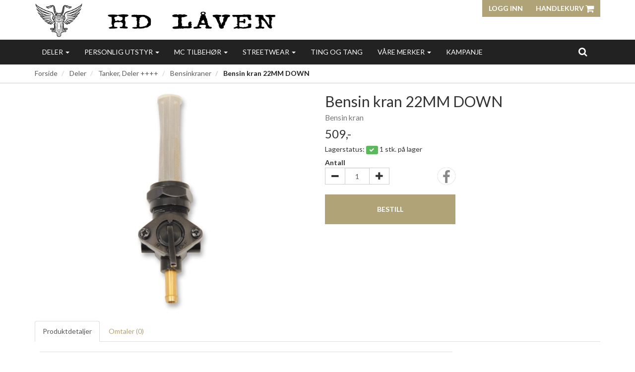

--- FILE ---
content_type: text/html; charset=UTF-8
request_url: https://xn--hdlven-kua.no/product/993352/bensin-kran-22mm-down
body_size: 22229
content:
<!DOCTYPE html>
<html lang="no">
<head>
    <!--<link rel="preconnect" href="https://fonts.googleapis.com/" crossorigin>
    <link rel="preconnect" href="https://fonts.gstatic.com/" crossorigin>-->
    <link rel="preconnect" href="https://cdn.shoplabs.no/" crossorigin>
                <title>Bensin kran 22MM DOWN Bensin kran - HD L&aring;ven</title>
    <meta charset="UTF-8">
    <meta name="viewport" content="width=device-width, initial-scale=1.0">
            <meta name="title" content="Bensin kran 22MM DOWN Bensin kran"/>
      <meta name="description" content="Bensin kran 22MM DOWN - Bensin kran - 07050306 / 03-0040B - DRAG SPECIALTIES - Valve Outlet Connector Type 7,9 mm (5/16') Hose BarbFuel Tank Outlet Size 22 mmIn"/>
  <meta property="og:url" content="https://xn--hdlven-kua.no/product/993352/bensin-kran-22mm-down" />
  <meta property="og:type" content="website"/>
<meta property="og:title" content="Bensin kran 22MM DOWN" />
<meta property="og:description" content="Bensin kran 22MM DOWN - Bensin kran - 07050306 / 03-0040B - DRAG SPECIALTIES - Valve Outlet Connector Type 7,9 mm (5/16') Hose BarbFuel Tank Outlet Size 22 mmIncludes filter screen, three-position control and high fuel flow" />
                        <meta property="og:site_name" content="HD L&aring;ven" />
            <meta property="og:image" content="http://cdn.shoplabs.no/pub/image/566421/25491553160a8b598f83c066b9ddcddf?width=1200&height=1200&quality=100" />
            <meta property="og:image:secure_url" content="https://cdn.shoplabs.no/pub/image/566421/25491553160a8b598f83c066b9ddcddf?width=1200&height=1200&quality=100" />
                    <meta property="og:locale" content="nb_NO" />
        <link rel="image_src" href="https://cdn.shoplabs.no/pub/image/566421/25491553160a8b598f83c066b9ddcddf" />
            <link rel="canonical" href="https://xn--hdlven-kua.no/product/993352/bensin-kran-22mm-down" />
            <!-- Global site tag (gtag.js) - Google Analytics 4 -->
<script async src="https://www.googletagmanager.com/gtag/js?id=G-M5JNT6SBPX"></script>
<script>
    window.dataLayer = window.dataLayer || [];
    function gtag(){dataLayer.push(arguments);}
    gtag('js', new Date());
    gtag('config', 'G-M5JNT6SBPX', {
        'debug_mode':false,
        'user_properties': {
            'customer_id': '551',
            'customer_name': 'HD Låven'
        }
    });
    </script>    <style>
        :root {
            --font-family-body: "Lato";
        }
    </style>
    
    <link rel="stylesheet" href="/css/curie.min.1567768395.css">
    <!--<link rel='stylesheet' href='https://fonts.googleapis.com/css?family=Lato:300,300i,400,700&display=swap' type='text/css'>-->
    <link
            rel="preload"
            href="https://fonts.googleapis.com/css?family=Lato:300,300i,400,700&display=swap"
            as="style"
            onload="this.onload=null;this.rel='stylesheet'"
    />
    <noscript>
        <link
                href="https://fonts.googleapis.com/css?family=Lato:300,300i,400,700&display=swap"
                rel="stylesheet"
                type="text/css"
        />
    </noscript>

    <!-- <link rel="stylesheet" href="/bower_components/animate.css/animate.min.1559687834.css"> -->
    <!--<link rel="preload" href="/fonts/fontawesome-webfont.woff2?v=4.7.0" as="font" type="font/woff2" crossorigin="anonymous">-->
    <link rel="icon" href="data:,">
    <script src="/bower_components/jquery/dist/jquery.min.1463765083.js"></script>
    <script type="application/ld+json">
    {"@context":"http:\/\/schema.org","@type":"Product","name":"Bensin kran 22MM DOWN","url":"https:\/\/xn--hdlven-kua.no\/product\/993352\/bensin-kran-22mm-down","description":"Valve Outlet Connector Type 7,9 mm (5\/16\") Hose Barb\r\nFuel Tank Outlet Size 22 mm\r\nIncludes filter screen, three-position control and high fuel flow","image":"https:\/\/cdn.shoplabs.no\/pub\/image\/566421\/25491553160a8b598f83c066b9ddcddf?width=1200&quality=100","offers":{"type":"Offer","availability":"http:\/\/schema.org\/InStock","price":"509.00","priceCurrency":"NOK","priceSpecification":{"@type":"PriceSpecification","valueAddedTaxIncluded":"http:\/\/schema.org\/True","price":"509.00","priceCurrency":"NOK"}},"sku":"07050306","brand":{"@type":"Brand","name":"DRAG SPECIALTIES"},"model":"07050306 \/ 03-0040B"}</script><script type="application/ld+json">
    {"@context":"https://schema.org","@type":"BreadcrumbList","itemListElement":[{"@type":"ListItem","position":1,"name":"Forside","item":"https://xn--hdlven-kua.no"},{"@type":"ListItem","position":2,"name":"Deler","item":"https://xn--hdlven-kua.no/category/20879/deler"},{"@type":"ListItem","position":3,"name":"Tanker, Deler ++++","item":"https://xn--hdlven-kua.no/category/20884/tanker-deler"},{"@type":"ListItem","position":4,"name":"Bensinkraner","item":"https://xn--hdlven-kua.no/category/22393/bensinkraner"},{"@type":"ListItem","position":5,"name":"Bensin kran 22MM DOWN","item":"https://xn--hdlven-kua.no/product/993352/bensin-kran-22mm-down"}]}</script>    <script src="/js/sl-webclient-ecommerce.1688221792.js"></script>
    </head>
<body ng-app="CartApp"
      ng-controller="CartController"
      class="template-curie"
      data-show-prices-ex-vat="no"
      data-is-company="no"
      data-cart-versions="[]"
      data-giftcards-json="[]"
      data-template="curie"
      data-ga-tracking-id=""
      data-gtm-container-id=""
      data-fb-pixel-id=""
>


<div id="addedToCartContainer"></div>

<div id="wrap">
    	<header class="wrapper wrapper-header no-print">
    <div class="container container-header hidden-xs">
        <div class="row">
            <div class="col-xs-4">
                <div class="logo">
                    <a href="/">
                        <img src="https://cdn.shoplabs.no/pub/image/259437/842936dce83d0462a29c19ba33fb7190?&quality=100"
                             height="93"
                             width="650"
                             alt="HD Låven"
                        >
                    </a>
                </div>
            </div>
            <nav class="col-xs-8">
                <div class="btn-group pull-right">
                                        <button class="btn btn-primary btn-login text-uppercase">Logg inn</button>
                
                <a class="btn btn-primary text-uppercase" style="margin-left: 0" type="button" href="/cart">Handlekurv                    <i class="fa fa-shopping-cart fa-lg"></i>
                                            <span class="badge badge-cart badge-desktop hidden" style="background-color: red; color: white;">0</span>
                                    </a>
                </div>
            </nav>
        </div>
    </div>
    </header>
    
    <div id="loginContainer"></div>

    <div class="wrapper wrapper-navbar no-print">
    <div class="container container-navbar">
        <nav class="navbar navbar-shadow no-margin" role="navigation">
                <div class="navbar-header visible-xs trigger-menu-wrapper">
                    <div class="navbar-header-container">
                        <div class="navbar-buttons">
                            <button class="navbar-toggle navbar-toggle-transparent no-margin no-border search-button" role="search" aria-label="Søk"><i class="fa fa-2x fa-search"></i></button>
                            <nav class="navbar-toggle navbar-toggle-transparent no-margin no-border collapsed" id="btn_navbar_toggle" data-toggle="collapse" data-target="#navbar-collapse-1">
                                <i class="fa fa-2x fa-bars"></i>
                            </nav>
                        </div>

                        <a class="navbar-logo-center" rel="home" href="/">
                            <img    src="https://cdn.shoplabs.no/pub/image/259437/842936dce83d0462a29c19ba33fb7190?&quality=100"
                                    height="93"
                                    width="650"
                                    alt="HD Låven"
                            >
                        </a>

                        <div class="navbar-buttons">
                            <a class="navbar-toggle navbar-toggle-transparent no-margin no-border collapsed" type="button" href="/cart" aria-label="Handlekurv">
                                <i class="fa fa-shopping-cart fa-2x"></i>
                                                                    <span class="badge badge-cart badge-mobile hidden" style="background-color: red; color: white; margin-left: -15px">0</span>
                                                            </a>
                                                            <a class="navbar-toggle navbar-toggle-transparent btn-login no-margin no-border collapsed">
                                    <i class="fa fa-2x fa-user-o"></i>
                                                                    </a>
                        </div>
                    </div>
                </div>

                <!-- Collect the nav links, forms, and other content for toggling -->
                <div class="collapse navbar-collapse menu" id="navbar-collapse-1">
                    <ul class="nav navbar-nav">
                                                <li class="dropdown">
            <a href="/" data-toggle="dropdown">Deler <span class="caret"></span></a>
            <ul class="dropdown-menu"><li><a href="/category/20879/deler">Vis alle</a></li><li  class="dropdown dropdown-submenu"><a href="/category/21082/belysning" class="dropdown-toggle" data-toggle="dropdown">Belysning <span class="expand-icon"></span></a><ul class="dropdown-menu"><li ><a href="/category/21082/belysning">Vis alle</a></li><li ><a href="/category/22137/baklampe">Baklampe</a></li><li ><a href="/category/22136/baklysglass">Baklysglass</a></li><li ><a href="/category/25750/bakskjerm-lampe">Bakskjerm lampe</a></li><li  class="dropdown dropdown-submenu"><a href="/category/21083/blink-lys-glass" class="dropdown-toggle" data-toggle="dropdown">Blink Lys/Glass <span class="expand-icon"></span></a><ul class="dropdown-menu"><li ><a href="/category/21083/blink-lys-glass">Vis alle</a></li><li ><a href="/category/26917/motstand-til-led-blinklys">Motstand til led blinklys</a></li></ul></li><li ><a href="/category/29941/blinklys">Blinklys</a></li><li ><a href="/category/31799/blinklys-glass-med-visir">Blinklys glass med visir</a></li><li ><a href="/category/30280/div">div</a></li><li ><a href="/category/25424/feste-brakett-til-lamper">Feste brakett til lamper</a></li><li  class="dropdown dropdown-submenu"><a href="/category/22954/frontlys" class="dropdown-toggle" data-toggle="dropdown">Frontlys <span class="expand-icon"></span></a><ul class="dropdown-menu"><li ><a href="/category/22954/frontlys">Vis alle</a></li><li ><a href="/category/30279/front-lykter">Front lykter</a></li><li ><a href="/category/25423/frontlys-innsats">frontlys innsats</a></li><li ><a href="/category/23115/lykte-ring">Lykte ring</a></li></ul></li><li ><a href="/category/27088/kellermann">Kellermann</a></li><li ><a href="/category/30277/lys-forskjerm">Lys forskjerm</a></li><li  class="dropdown dropdown-submenu"><a href="/category/22896/paerer" class="dropdown-toggle" data-toggle="dropdown">Pærer <span class="expand-icon"></span></a><ul class="dropdown-menu"><li ><a href="/category/22896/paerer">Vis alle</a></li><li ><a href="/category/22899/baklys-paerer">Baklys Pærer</a></li><li ><a href="/category/22898/blinklys-paerer">Blinklys Pærer</a></li><li ><a href="/category/28389/halogen-paere">Halogen pære</a></li><li ><a href="/category/29792/instrument-paerer">instrument pærer</a></li><li ><a href="/category/28711/led-paere">Led pære</a></li></ul></li><li ><a href="/category/23598/skilt-lys">Skilt lys</a></li><li  class="dropdown dropdown-submenu"><a href="/category/23382/skruer-til-skiltplate" class="dropdown-toggle" data-toggle="dropdown">Skruer til skiltplate <span class="expand-icon"></span></a><ul class="dropdown-menu"><li ><a href="/category/23382/skruer-til-skiltplate">Vis alle</a></li><li ><a href="/category/30295/skilt-brakett">Skilt brakett</a></li></ul></li></ul></li><li  class="dropdown dropdown-submenu"><a href="/category/21059/bremser" class="dropdown-toggle" data-toggle="dropdown">Bremser <span class="expand-icon"></span></a><ul class="dropdown-menu"><li ><a href="/category/21059/bremser">Vis alle</a></li><li ><a href="/category/28708/bak-brems-pedal">Bak brems pedal</a></li><li ><a href="/category/26580/banjo">Banjo</a></li><li  class="dropdown dropdown-submenu"><a href="/category/22264/bremse-service-deler" class="dropdown-toggle" data-toggle="dropdown">Bremse/service deler <span class="expand-icon"></span></a><ul class="dropdown-menu"><li ><a href="/category/22264/bremse-service-deler">Vis alle</a></li><li ><a href="/category/22791/pakninger">Pakninger</a></li></ul></li><li ><a href="/category/22969/bremsecaliper">Bremsecaliper</a></li><li ><a href="/category/21061/bremseklosser-baand">Bremseklosser/Bånd</a></li><li  class="dropdown dropdown-submenu"><a href="/category/23114/bremseskive" class="dropdown-toggle" data-toggle="dropdown">Bremseskive <span class="expand-icon"></span></a><ul class="dropdown-menu"><li ><a href="/category/23114/bremseskive">Vis alle</a></li><li ><a href="/category/23130/bolter-bremseskive">Bolter bremseskive</a></li><li ><a href="/category/32915/spacer-til-bremseskive">Spacer til bremseskive</a></li></ul></li><li ><a href="/category/25414/bremseslange-wire">Bremseslange/Wire</a></li><li ><a href="/category/21060/bremshendel-holder">Bremshendel holder</a></li><li ><a href="/category/22996/kobber-alupakning">Kobber / Alupakning</a></li><li ><a href="/category/22720/t-stykker">T Stykker</a></li></ul></li><li ><a href="/category/22911/boeker">Bøker</a></li><li  class="dropdown dropdown-submenu"><a href="/category/22449/dekk-felg" class="dropdown-toggle" data-toggle="dropdown">DEKK / FELG <span class="expand-icon"></span></a><ul class="dropdown-menu"><li ><a href="/category/22449/dekk-felg">Vis alle</a></li><li ><a href="/category/27163/bakfelg">Bakfelg</a></li><li  class="dropdown dropdown-submenu"><a href="/category/23126/dekk-bak" class="dropdown-toggle" data-toggle="dropdown">DEKK BAK <span class="expand-icon"></span></a><ul class="dropdown-menu"><li ><a href="/category/23126/dekk-bak">Vis alle</a></li><li ><a href="/category/27909/15">15"</a></li><li ><a href="/category/27908/16">16"</a></li><li ><a href="/category/27906/17">17"</a></li><li ><a href="/category/27907/18">18"</a></li></ul></li><li  class="dropdown dropdown-submenu"><a href="/category/22450/dekk-foran" class="dropdown-toggle" data-toggle="dropdown">DEKK FORAN <span class="expand-icon"></span></a><ul class="dropdown-menu"><li ><a href="/category/22450/dekk-foran">Vis alle</a></li><li ><a href="/category/27913/16">16"</a></li><li ><a href="/category/27912/17">17"</a></li><li ><a href="/category/27915/18">18"</a></li><li ><a href="/category/27910/19">19"</a></li><li ><a href="/category/27911/21">21"</a></li><li ><a href="/category/29244/23">23"</a></li></ul></li><li  class="dropdown dropdown-submenu"><a href="/category/23649/felg" class="dropdown-toggle" data-toggle="dropdown">Felg <span class="expand-icon"></span></a><ul class="dropdown-menu"><li ><a href="/category/23649/felg">Vis alle</a></li><li  class="dropdown dropdown-submenu"><a href="/category/25428/eike-lodd" class="dropdown-toggle" data-toggle="dropdown">Eike lodd <span class="expand-icon"></span></a><ul class="dropdown-menu"><li ><a href="/category/25428/eike-lodd">Vis alle</a></li><li ><a href="/category/29926/eiker">Eiker </a></li></ul></li><li ><a href="/category/29762/felg-ring">Felg ring</a></li></ul></li><li ><a href="/category/22928/felgbaand">Felgbånd</a></li><li ><a href="/category/22994/felgvekter">Felgvekter</a></li><li ><a href="/category/27162/framfelg">Framfelg</a></li><li  class="dropdown dropdown-submenu"><a href="/category/32835/hjul-nav-front" class="dropdown-toggle" data-toggle="dropdown">Hjul nav front <span class="expand-icon"></span></a><ul class="dropdown-menu"><li ><a href="/category/32835/hjul-nav-front">Vis alle</a></li><li ><a href="/category/33058/bolt">bolt</a></li></ul></li><li  class="dropdown dropdown-submenu"><a href="/category/22925/slanger" class="dropdown-toggle" data-toggle="dropdown">Slanger <span class="expand-icon"></span></a><ul class="dropdown-menu"><li ><a href="/category/22925/slanger">Vis alle</a></li><li ><a href="/category/32959/18">18"</a></li><li ><a href="/category/30153/slange-15-16">Slange 15-16"</a></li><li ><a href="/category/30154/slange-17">Slange 17"</a></li><li ><a href="/category/30155/slange-19">Slange 19"</a></li><li ><a href="/category/30156/slange-21">Slange 21"</a></li></ul></li><li ><a href="/category/25408/ventil">Ventil</a></li></ul></li><li  class="dropdown dropdown-submenu"><a href="/category/22581/eksosanlegg" class="dropdown-toggle" data-toggle="dropdown">Eksosanlegg <span class="expand-icon"></span></a><ul class="dropdown-menu"><li ><a href="/category/22581/eksosanlegg">Vis alle</a></li><li ><a href="/category/22644/div-deler">Div Deler</a></li><li  class="dropdown dropdown-submenu"><a href="/category/22487/eksospakninger" class="dropdown-toggle" data-toggle="dropdown">Eksospakninger <span class="expand-icon"></span></a><ul class="dropdown-menu"><li ><a href="/category/22487/eksospakninger">Vis alle</a></li></ul></li><li  class="dropdown dropdown-submenu"><a href="/category/25164/supertrapp" class="dropdown-toggle" data-toggle="dropdown">SUPERTRAPP, <span class="expand-icon"></span></a><ul class="dropdown-menu"><li ><a href="/category/25164/supertrapp">Vis alle</a></li><li ><a href="/category/25525/eksos-plater">Eksos plater</a></li><li ><a href="/category/25526/endelokk-supertrapp">Endelokk supertrapp</a></li></ul></li><li ><a href="/category/22659/vance-hines">VANCE & HINES</a></li></ul></li><li  class="dropdown dropdown-submenu"><a href="/category/20987/elektrisk" class="dropdown-toggle" data-toggle="dropdown">Elektrisk <span class="expand-icon"></span></a><ul class="dropdown-menu"><li ><a href="/category/20987/elektrisk">Vis alle</a></li><li ><a href="/category/27738/axel-joost-elektronik">AXEL JOOST ELEKTRONIK</a></li><li  class="dropdown dropdown-submenu"><a href="/category/22631/batteri" class="dropdown-toggle" data-toggle="dropdown">Batteri <span class="expand-icon"></span></a><ul class="dropdown-menu"><li ><a href="/category/22631/batteri">Vis alle</a></li><li ><a href="/category/23559/batteri-kabel">Batteri kabel</a></li><li ><a href="/category/22632/batteri-kasse-deksler">Batteri Kasse/Deksler +</a></li></ul></li><li ><a href="/category/23406/batterilader">Batterilader</a></li><li  class="dropdown dropdown-submenu"><a href="/category/22292/brytere-foelere" class="dropdown-toggle" data-toggle="dropdown">Brytere/Følere <span class="expand-icon"></span></a><ul class="dropdown-menu"><li ><a href="/category/22292/brytere-foelere">Vis alle</a></li><li ><a href="/category/22926/bremselysbryter">Bremselysbryter</a></li><li ><a href="/category/24917/bryter-styre">Bryter Styre</a></li><li ><a href="/category/28626/noeytral-bryter-gear">Nøytral bryter gear</a></li></ul></li><li  class="dropdown dropdown-submenu"><a href="/category/23057/coil" class="dropdown-toggle" data-toggle="dropdown">Coil <span class="expand-icon"></span></a><ul class="dropdown-menu"><li ><a href="/category/23057/coil">Vis alle</a></li><li ><a href="/category/27878/coil-brakett">Coil brakett</a></li></ul></li><li  class="dropdown dropdown-submenu"><a href="/category/25524/horn" class="dropdown-toggle" data-toggle="dropdown">HORN <span class="expand-icon"></span></a><ul class="dropdown-menu"><li ><a href="/category/25524/horn">Vis alle</a></li><li ><a href="/category/27639/horn-cover">Horn cover</a></li></ul></li><li ><a href="/category/23558/haand-starter">Hånd starter</a></li><li  class="dropdown dropdown-submenu"><a href="/category/22793/lading" class="dropdown-toggle" data-toggle="dropdown">Lading <span class="expand-icon"></span></a><ul class="dropdown-menu"><li ><a href="/category/22793/lading">Vis alle</a></li><li  class="dropdown dropdown-submenu"><a href="/category/27876/dynamo" class="dropdown-toggle" data-toggle="dropdown">Dynamo <span class="expand-icon"></span></a><ul class="dropdown-menu"><li ><a href="/category/27876/dynamo">Vis alle</a></li><li ><a href="/category/29625/pakning">Pakning</a></li></ul></li><li ><a href="/category/22795/regulator">Regulator</a></li><li ><a href="/category/24918/regulator-braket">Regulator Braket</a></li><li ><a href="/category/22860/skrue-sett">Skrue sett</a></li><li  class="dropdown dropdown-submenu"><a href="/category/22796/stator" class="dropdown-toggle" data-toggle="dropdown">Stator <span class="expand-icon"></span></a><ul class="dropdown-menu"><li ><a href="/category/22796/stator">Vis alle</a></li><li ><a href="/category/26117/magnet-lokk-stator">Magnet lokk stator</a></li><li ><a href="/category/27881/monterings-kit">monterings kit</a></li><li ><a href="/category/25430/spaceraltenator">SpacerAltenator</a></li></ul></li></ul></li><li ><a href="/category/23261/ledninger">Ledninger</a></li><li ><a href="/category/23399/motogadget">Motogadget </a></li><li ><a href="/category/29493/multilock-plug">Multilock plug</a></li><li ><a href="/category/25415/oljetrykk-foeler">Oljetrykk Føler</a></li><li  class="dropdown dropdown-submenu"><a href="/category/22278/pluggkabler" class="dropdown-toggle" data-toggle="dropdown">Pluggkabler <span class="expand-icon"></span></a><ul class="dropdown-menu"><li ><a href="/category/22278/pluggkabler">Vis alle</a></li><li ><a href="/category/23252/tilbehoer-pluggkabler">Tilbehør pluggkabler</a></li></ul></li><li ><a href="/category/29961/reflex">Reflex</a></li><li ><a href="/category/23288/sikringer-rele">Sikringer/Rele</a></li><li ><a href="/category/22422/start-motor-pakninger">Start Motor Pakninger</a></li><li  class="dropdown dropdown-submenu"><a href="/category/23052/startmotor" class="dropdown-toggle" data-toggle="dropdown">Startmotor <span class="expand-icon"></span></a><ul class="dropdown-menu"><li ><a href="/category/23052/startmotor">Vis alle</a></li><li ><a href="/category/23053/deler-startmotor">Deler Startmotor</a></li></ul></li><li  class="dropdown dropdown-submenu"><a href="/category/22133/tenning" class="dropdown-toggle" data-toggle="dropdown">Tenning <span class="expand-icon"></span></a><ul class="dropdown-menu"><li ><a href="/category/22133/tenning">Vis alle</a></li><li  class="dropdown dropdown-submenu"><a href="/category/23652/crank-sensor" class="dropdown-toggle" data-toggle="dropdown">Crank sensor <span class="expand-icon"></span></a><ul class="dropdown-menu"><li ><a href="/category/23652/crank-sensor">Vis alle</a></li></ul></li><li ><a href="/category/27759/ignition-rotor">IGNITION ROTOR</a></li><li ><a href="/category/27761/magnet">Magnet</a></li><li ><a href="/category/22792/skrue-kit">Skrue kit</a></li><li ><a href="/category/22291/stift-tenning">Stift Tenning</a></li><li ><a href="/category/22134/tennings-deksler">Tennings Deksler</a></li><li ><a href="/category/23552/tennings-modul">Tennings modul</a></li><li ><a href="/category/27760/tennings-sensor">Tennings sensor</a></li></ul></li><li ><a href="/category/23488/tennings-laas">Tennings lås</a></li><li ><a href="/category/22274/tennplugger">Tennplugger</a></li><li ><a href="/category/31793/usb-lader">USB lader</a></li></ul></li><li ><a href="/category/26488/fairing-vindskjerm">Fairing / Vindskjerm</a></li><li ><a href="/category/27349/fester-fastners">Fester. Fastners</a></li><li  class="dropdown dropdown-submenu"><a href="/category/22451/forgasser-innsug" class="dropdown-toggle" data-toggle="dropdown">Forgasser / Innsug <span class="expand-icon"></span></a><ul class="dropdown-menu"><li ><a href="/category/22451/forgasser-innsug">Vis alle</a></li><li  class="dropdown dropdown-submenu"><a href="/category/23469/cv-keihin-butterfly" class="dropdown-toggle" data-toggle="dropdown"> CV. KEIHIN & BUTTERFLY <span class="expand-icon"></span></a><ul class="dropdown-menu"><li ><a href="/category/23469/cv-keihin-butterfly">Vis alle</a></li><li ><a href="/category/29960/innsug">Innsug</a></li></ul></li><li ><a href="/category/25184/adapter-innsug">Adapter innsug</a></li><li ><a href="/category/25543/bendix">Bendix</a></li><li ><a href="/category/25627/choke-cable">CHOKE CABLE</a></li><li  class="dropdown dropdown-submenu"><a href="/category/27172/dyser" class="dropdown-toggle" data-toggle="dropdown">Dyser <span class="expand-icon"></span></a><ul class="dropdown-menu"><li ><a href="/category/27172/dyser">Vis alle</a></li><li  class="dropdown dropdown-submenu"><a href="/category/27934/cv" class="dropdown-toggle" data-toggle="dropdown">CV <span class="expand-icon"></span></a><ul class="dropdown-menu"><li ><a href="/category/27934/cv">Vis alle</a></li><li ><a href="/category/27936/lavfrat">Lavfrat</a></li><li ><a href="/category/27935/main-jet">Main Jet</a></li></ul></li><li ><a href="/category/29750/mikuni">Mikuni</a></li><li ><a href="/category/27175/naal-mid-range">Nål (Mid-Range)</a></li><li  class="dropdown dropdown-submenu"><a href="/category/27931/s-s" class="dropdown-toggle" data-toggle="dropdown">S&S <span class="expand-icon"></span></a><ul class="dropdown-menu"><li ><a href="/category/27931/s-s">Vis alle</a></li><li ><a href="/category/27932/hoveddyse">Hoveddyse</a></li><li ><a href="/category/27933/lavfarts-dyse">Lavfarts Dyse</a></li></ul></li><li ><a href="/category/27176/velocity-emulsion-tube">VELOCITY EMULSION TUBE</a></li></ul></li><li  class="dropdown dropdown-submenu"><a href="/category/27177/efi" class="dropdown-toggle" data-toggle="dropdown">EFI <span class="expand-icon"></span></a><ul class="dropdown-menu"><li ><a href="/category/27177/efi">Vis alle</a></li><li ><a href="/category/29744/dyser">DYSER</a></li></ul></li><li ><a href="/category/22955/innsugspakninger">Innsugspakninger</a></li><li ><a href="/category/25189/kalibrering-av-innsproeyting">Kalibrering av innsprøyting</a></li><li ><a href="/category/25076/linkert">Linkert</a></li><li  class="dropdown dropdown-submenu"><a href="/category/22452/luftfilter" class="dropdown-toggle" data-toggle="dropdown">Luftfilter <span class="expand-icon"></span></a><ul class="dropdown-menu"><li ><a href="/category/22452/luftfilter">Vis alle</a></li><li ><a href="/category/27776/breather-tube">BREATHER TUBE</a></li><li ><a href="/category/28454/luftfilter-brakett">Luftfilter brakett</a></li><li ><a href="/category/31068/luftfilter-deksel">Luftfilter deksel</a></li><li ><a href="/category/31804/luftfilter-kit">Luftfilter kit</a></li><li ><a href="/category/29919/regn-trekk-luftfilter">Regn trekk luftfilter</a></li><li ><a href="/category/27360/skruer">Skruer</a></li></ul></li><li ><a href="/category/27777/mikuni">MIKUNI</a></li><li ><a href="/category/22971/pakning-luftfilter">Pakning Luftfilter</a></li><li ><a href="/category/23468/s-s">S&S</a></li><li ><a href="/category/22970/aandeslange-banjo">Åndeslange/Banjo</a></li></ul></li><li  class="dropdown dropdown-submenu"><a href="/category/23015/fothvilere-og-fotkontroller" class="dropdown-toggle" data-toggle="dropdown">Fothvilere og Fotkontroller <span class="expand-icon"></span></a><ul class="dropdown-menu"><li ><a href="/category/23015/fothvilere-og-fotkontroller">Vis alle</a></li><li ><a href="/category/31806/forward-control-extension-kit">forward control extension kit.</a></li><li ><a href="/category/31808/fotbrett">Fotbrett</a></li><li ><a href="/category/23485/gummi-pad-til-fotbrett">Gummi pad til fotbrett</a></li></ul></li><li  class="dropdown dropdown-submenu"><a href="/category/21057/gaffel-front-stoetdempere" class="dropdown-toggle" data-toggle="dropdown">Gaffel+Front+Støtdempere <span class="expand-icon"></span></a><ul class="dropdown-menu"><li ><a href="/category/21057/gaffel-front-stoetdempere">Vis alle</a></li><li ><a href="/category/25659/fjaerer-til-gaffel">Fjærer til gaffel</a></li><li ><a href="/category/23597/gaffel-fjaerer-kit">Gaffel fjærer kit</a></li><li ><a href="/category/23313/gummi-staal-belg-til-gaffel">Gummi/stål belg til gaffel</a></li><li  class="dropdown dropdown-submenu"><a href="/category/24103/hjul-aksel" class="dropdown-toggle" data-toggle="dropdown">Hjul aksel <span class="expand-icon"></span></a><ul class="dropdown-menu"><li ><a href="/category/24103/hjul-aksel">Vis alle</a></li><li ><a href="/category/24706/axle-reducer">AXLE REDUCER</a></li><li ><a href="/category/29790/hjul-aksel-cover">hjul aksel cover</a></li></ul></li><li  class="dropdown dropdown-submenu"><a href="/category/22138/hjullager" class="dropdown-toggle" data-toggle="dropdown">Hjullager+++ <span class="expand-icon"></span></a><ul class="dropdown-menu"><li ><a href="/category/22138/hjullager">Vis alle</a></li><li ><a href="/category/30172/1">1"</a></li><li ><a href="/category/30173/25mm">25mm</a></li><li ><a href="/category/30171/3-4">3/4" </a></li></ul></li><li ><a href="/category/23026/innerbein">Innerbein</a></li><li ><a href="/category/25378/klemme-til-bremseslange-blinklys">Klemme til bremseslange/blinklys</a></li><li ><a href="/category/22126/rep-deler-gaffel">Rep Deler Gaffel</a></li><li ><a href="/category/25155/senke-sett">Senke sett</a></li><li  class="dropdown dropdown-submenu"><a href="/category/23123/spacer-til-hjulakslinger" class="dropdown-toggle" data-toggle="dropdown">Spacer til hjulakslinger <span class="expand-icon"></span></a><ul class="dropdown-menu"><li ><a href="/category/23123/spacer-til-hjulakslinger">Vis alle</a></li><li ><a href="/category/23370/1-aksel">1" Aksel</a></li><li ><a href="/category/23371/3-4-aksel">3/4 Aksel</a></li></ul></li><li ><a href="/category/24105/styre-krone">Styre krone</a></li><li ><a href="/category/21058/styrelager">Styrelager +</a></li><li  class="dropdown dropdown-submenu"><a href="/category/22700/stoetdempere" class="dropdown-toggle" data-toggle="dropdown">Støtdempere <span class="expand-icon"></span></a><ul class="dropdown-menu"><li ><a href="/category/22700/stoetdempere">Vis alle</a></li><li ><a href="/category/22701/div-bolter">Div bolter</a></li><li ><a href="/category/31790/div-deler-stoetdemper">Div. deler støtdemper</a></li><li ><a href="/category/25422/foringer">Foringer</a></li><li ><a href="/category/27127/luft-paafyller-til-stoetdemper">luft påfyller til støtdemper</a></li></ul></li><li ><a href="/category/23025/stoevmansjetter-deksel">Støvmansjetter/Deksel</a></li><li ><a href="/category/22427/ventilhetter">Ventilhetter</a></li><li ><a href="/category/27309/vindskjerm">Vindskjerm</a></li></ul></li><li  class="dropdown dropdown-submenu"><a href="/category/22293/gear-drivlinje" class="dropdown-toggle" data-toggle="dropdown">Gear+Drivlinje <span class="expand-icon"></span></a><ul class="dropdown-menu"><li ><a href="/category/22293/gear-drivlinje">Vis alle</a></li><li ><a href="/category/27764/transmission-top-cover-parts"> Transmission top cover parts</a></li><li  class="dropdown dropdown-submenu"><a href="/category/24708/bakdrev-pully" class="dropdown-toggle" data-toggle="dropdown">Bakdrev / Pully <span class="expand-icon"></span></a><ul class="dropdown-menu"><li ><a href="/category/24708/bakdrev-pully">Vis alle</a></li><li ><a href="/category/25615/spacer">Spacer</a></li></ul></li><li  class="dropdown dropdown-submenu"><a href="/category/23605/belt" class="dropdown-toggle" data-toggle="dropdown">Belt <span class="expand-icon"></span></a><ul class="dropdown-menu"><li ><a href="/category/23605/belt">Vis alle</a></li><li ><a href="/category/28392/belt-kit">Belt kit</a></li></ul></li><li  class="dropdown dropdown-submenu"><a href="/category/22633/clutch" class="dropdown-toggle" data-toggle="dropdown">Clutch  <span class="expand-icon"></span></a><ul class="dropdown-menu"><li ><a href="/category/22633/clutch">Vis alle</a></li><li ><a href="/category/27765/clutch-fjaerer">Clutch Fjærer</a></li><li ><a href="/category/23522/clutch-hub">Clutch hub</a></li><li ><a href="/category/23054/deler-clutch">Deler clutch</a></li><li ><a href="/category/24090/lameller-plater">Lameller/Plater</a></li></ul></li><li ><a href="/category/25449/drev-front">Drev front</a></li><li  class="dropdown dropdown-submenu"><a href="/category/22831/gear-kasse" class="dropdown-toggle" data-toggle="dropdown">Gear Kasse <span class="expand-icon"></span></a><ul class="dropdown-menu"><li ><a href="/category/22831/gear-kasse">Vis alle</a></li><li ><a href="/category/22832/bolter-gear-kasse">Bolter  Gear Kasse</a></li><li ><a href="/category/28135/bunn-pakning-gear-kasse">Bunn pakning gear kasse</a></li><li ><a href="/category/23369/deler-til-gear-kasse">Deler til gear kasse</a></li><li ><a href="/category/24102/shifter-arm">Shifter arm</a></li></ul></li><li  class="dropdown dropdown-submenu"><a href="/category/22446/kick-kit" class="dropdown-toggle" data-toggle="dropdown">KICK KIT <span class="expand-icon"></span></a><ul class="dropdown-menu"><li ><a href="/category/22446/kick-kit">Vis alle</a></li><li ><a href="/category/29227/deler">Deler</a></li><li ><a href="/category/23390/pedal">Pedal</a></li><li ><a href="/category/24544/retur-fjaer">retur fjær</a></li></ul></li><li  class="dropdown dropdown-submenu"><a href="/category/23604/kjede" class="dropdown-toggle" data-toggle="dropdown">Kjede <span class="expand-icon"></span></a><ul class="dropdown-menu"><li ><a href="/category/23604/kjede">Vis alle</a></li><li ><a href="/category/29232/kjede-deksel">Kjede deksel</a></li><li ><a href="/category/25616/kjede-laas">kjede lås</a></li></ul></li><li  class="dropdown dropdown-submenu"><a href="/category/22608/primaer" class="dropdown-toggle" data-toggle="dropdown">Primær <span class="expand-icon"></span></a><ul class="dropdown-menu"><li ><a href="/category/22608/primaer">Vis alle</a></li><li  class="dropdown dropdown-submenu"><a href="/category/22635/derby-inspeksjonsdeksel" class="dropdown-toggle" data-toggle="dropdown">Derby / Inspeksjonsdeksel <span class="expand-icon"></span></a><ul class="dropdown-menu"><li ><a href="/category/22635/derby-inspeksjonsdeksel">Vis alle</a></li><li ><a href="/category/25516/derby-pakning">Derby pakning</a></li></ul></li><li ><a href="/category/23626/div-deler">Div. deler</a></li><li ><a href="/category/23603/lager-simmering-innerprimaer">Lager/ Simmering innerprimær</a></li><li ><a href="/category/25466/primaer-kjede">Primær kjede</a></li><li ><a href="/category/22634/skrue-sett">Skrue Sett</a></li><li ><a href="/category/30083/tappe-plugg-primaer">Tappe plugg primær</a></li><li  class="dropdown dropdown-submenu"><a href="/category/25517/ytre-primaer-deksel" class="dropdown-toggle" data-toggle="dropdown">Ytre primær deksel <span class="expand-icon"></span></a><ul class="dropdown-menu"><li ><a href="/category/25517/ytre-primaer-deksel">Vis alle</a></li><li ><a href="/category/27728/indre-primaer-deksel">Indre primær deksel</a></li></ul></li></ul></li><li ><a href="/category/23606/pully-drev">Pully / Drev</a></li><li ><a href="/category/25418/shifter-stag">Shifter stag</a></li><li ><a href="/category/24543/simmering">Simmering</a></li><li ><a href="/category/23260/tappe-plugg-gear-kasse">Tappe plugg gear kasse</a></li></ul></li><li  class="dropdown dropdown-submenu"><a href="/category/22738/japansk-europeisk" class="dropdown-toggle" data-toggle="dropdown">Japansk / Europeisk <span class="expand-icon"></span></a><ul class="dropdown-menu"><li ><a href="/category/22738/japansk-europeisk">Vis alle</a></li><li ><a href="/category/27077/batteri">Batteri</a></li><li ><a href="/category/27119/bensinpumpe">Bensinpumpe</a></li><li ><a href="/category/26958/bremseklosser">Bremseklosser</a></li><li ><a href="/category/27191/clutch-kabel-yamaha">Clutch kabel Yamaha</a></li><li ><a href="/category/29482/fjoerer">Fjører</a></li><li ><a href="/category/30283/hjul-lager-kit">Hjul lager kit</a></li><li  class="dropdown dropdown-submenu"><a href="/category/26891/kjede-drev" class="dropdown-toggle" data-toggle="dropdown">Kjede/drev <span class="expand-icon"></span></a><ul class="dropdown-menu"><li ><a href="/category/26891/kjede-drev">Vis alle</a></li><li ><a href="/category/26910/bak-drev">Bak drev</a></li><li ><a href="/category/26911/front-drev">Front drev</a></li></ul></li><li ><a href="/category/26921/luftfilter">Luftfilter</a></li><li ><a href="/category/22764/motorolje">Motorolje</a></li><li  class="dropdown dropdown-submenu"><a href="/category/22741/oljefilter" class="dropdown-toggle" data-toggle="dropdown">Oljefilter <span class="expand-icon"></span></a><ul class="dropdown-menu"><li ><a href="/category/22741/oljefilter">Vis alle</a></li><li ><a href="/category/27004/hiflofiltro">HIFLOFILTRO</a></li><li ><a href="/category/27882/oljefilter-brakett">Oljefilter brakett</a></li></ul></li><li ><a href="/category/31380/pakninger">pakninger</a></li><li ><a href="/category/29480/pakninger-motor">Pakninger Motor</a></li><li ><a href="/category/29759/regulator">Regulator</a></li><li ><a href="/category/28328/rep-sett-bremser">Rep sett bremser</a></li><li ><a href="/category/31384/rep-sett-gaffel">rep sett gaffel</a></li><li ><a href="/category/32926/start-motor">Start motor</a></li><li ><a href="/category/31385/stator">stator</a></li><li ><a href="/category/29481/styrelager">Styrelager</a></li><li  class="dropdown dropdown-submenu"><a href="/category/27022/suzuki" class="dropdown-toggle" data-toggle="dropdown">Suzuki <span class="expand-icon"></span></a><ul class="dropdown-menu"><li ><a href="/category/27022/suzuki">Vis alle</a></li><li ><a href="/category/27296/bremse-hendel">Bremse hendel</a></li><li ><a href="/category/27023/luftfilter">Luftfilter</a></li><li ><a href="/category/27026/oljefilter">Oljefilter</a></li></ul></li><li ><a href="/category/30291/sving-arm-kit">sving arm kit</a></li><li ><a href="/category/27308/tennplugger">Tennplugger</a></li><li ><a href="/category/27745/vindskjerm">Vindskjerm</a></li><li ><a href="/category/27190/aandefilter">Åndefilter</a></li></ul></li><li ><a href="/category/25542/laase-splint">Låse splint</a></li><li  class="dropdown dropdown-submenu"><a href="/category/21021/motordeler" class="dropdown-toggle" data-toggle="dropdown">Motordeler <span class="expand-icon"></span></a><ul class="dropdown-menu"><li ><a href="/category/21021/motordeler">Vis alle</a></li><li ><a href="/category/25486/pinion-shaft-bearings"> Pinion shaft bearings</a></li><li ><a href="/category/27168/blokk-s-s">Blokk S&S</a></li><li  class="dropdown dropdown-submenu"><a href="/category/21037/deler-topp" class="dropdown-toggle" data-toggle="dropdown">Deler Topp <span class="expand-icon"></span></a><ul class="dropdown-menu"><li ><a href="/category/21037/deler-topp">Vis alle</a></li><li ><a href="/category/22467/pinne-bolter">Pinne Bolter</a></li><li ><a href="/category/22465/styringer">Styringer</a></li><li ><a href="/category/26836/ventiler">Ventiler</a></li></ul></li><li  class="dropdown dropdown-submenu"><a href="/category/21030/kammer-og-lager" class="dropdown-toggle" data-toggle="dropdown">Kammer og Lager <span class="expand-icon"></span></a><ul class="dropdown-menu"><li ><a href="/category/21030/kammer-og-lager">Vis alle</a></li><li ><a href="/category/26129/hydraulic-cam-chain-tensioner"> hydraulic cam chain tensioner</a></li><li ><a href="/category/25183/99-06-tc">99-06 TC</a></li><li ><a href="/category/24615/cam-lager">Cam lager</a></li><li ><a href="/category/21034/kamdeksel">Kamdeksel</a></li><li ><a href="/category/21031/kammer">Kammer</a></li><li ><a href="/category/21032/shims-foring-lager">Shims/Foring/Lager</a></li><li ><a href="/category/24616/simmering">simmering</a></li></ul></li><li  class="dropdown dropdown-submenu"><a href="/category/21039/loeftere-stoetstenger" class="dropdown-toggle" data-toggle="dropdown">Løftere & Støtstenger <span class="expand-icon"></span></a><ul class="dropdown-menu"><li ><a href="/category/21039/loeftere-stoetstenger">Vis alle</a></li><li ><a href="/category/24087/cover-stoetstenger">cover støtstenger</a></li><li ><a href="/category/25417/loeftere-tappets">Løftere / Tappets</a></li></ul></li><li ><a href="/category/20837/motordeler">Motordeler</a></li><li  class="dropdown dropdown-submenu"><a href="/category/21035/oljepumpe-breather" class="dropdown-toggle" data-toggle="dropdown">Oljepumpe/Breather <span class="expand-icon"></span></a><ul class="dropdown-menu"><li ><a href="/category/21035/oljepumpe-breather">Vis alle</a></li><li ><a href="/category/23292/breather">Breather</a></li><li ><a href="/category/25412/breather-tc">Breather TC</a></li><li ><a href="/category/22830/deler">Deler</a></li><li ><a href="/category/27169/oljepumpe">Oljepumpe</a></li><li ><a href="/category/23291/shims">Shims</a></li></ul></li><li ><a href="/category/27036/pakning-tappet-block">Pakning tappet block</a></li><li ><a href="/category/27180/pushrod-cover">PUSHROD COVER</a></li><li  class="dropdown dropdown-submenu"><a href="/category/21025/rocker-box" class="dropdown-toggle" data-toggle="dropdown">Rocker Box <span class="expand-icon"></span></a><ul class="dropdown-menu"><li ><a href="/category/21025/rocker-box">Vis alle</a></li><li ><a href="/category/24082/top-nut-kit">Top nut kit</a></li></ul></li><li  class="dropdown dropdown-submenu"><a href="/category/21026/raader-og-veiv" class="dropdown-toggle" data-toggle="dropdown">Råder og Veiv <span class="expand-icon"></span></a><ul class="dropdown-menu"><li ><a href="/category/21026/raader-og-veiv">Vis alle</a></li><li ><a href="/category/24086/baerelager">Bærelager</a></li><li ><a href="/category/21027/pinion-aksel">Pinion Aksel</a></li><li ><a href="/category/21028/raader">Råder</a></li></ul></li><li ><a href="/category/27251/s-s-cylinder">S&S cylinder</a></li><li ><a href="/category/26430/simmer-ring">Simmer ring</a></li><li ><a href="/category/21038/stoetstenger">Støtstenger</a></li><li  class="dropdown dropdown-submenu"><a href="/category/21023/sylinder-og-stempel" class="dropdown-toggle" data-toggle="dropdown">Sylinder og Stempel <span class="expand-icon"></span></a><ul class="dropdown-menu"><li ><a href="/category/21023/sylinder-og-stempel">Vis alle</a></li><li ><a href="/category/22468/stempler-stempelringer">Stempler / Stempelringer</a></li></ul></li><li ><a href="/category/27292/tappet-block-kit">Tappet Block kit</a></li></ul></li><li  class="dropdown dropdown-submenu"><a href="/category/20846/olje-og-smoere-produkter" class="dropdown-toggle" data-toggle="dropdown">Olje og smøre produkter <span class="expand-icon"></span></a><ul class="dropdown-menu"><li ><a href="/category/20846/olje-og-smoere-produkter">Vis alle</a></li><li ><a href="/category/23457/2-takts-olje">2- Takts olje</a></li><li ><a href="/category/21045/bremseveske">Bremseveske</a></li><li ><a href="/category/21043/gaffel-olje">Gaffel Olje</a></li><li ><a href="/category/21042/gear-olje">Gear olje</a></li><li ><a href="/category/21044/motor-olje">Motor Olje</a></li><li  class="dropdown dropdown-submenu"><a href="/category/21046/primaer-gear" class="dropdown-toggle" data-toggle="dropdown">Primær-Gear <span class="expand-icon"></span></a><ul class="dropdown-menu"><li ><a href="/category/21046/primaer-gear">Vis alle</a></li><li ><a href="/category/22414/primaer">Primær</a></li></ul></li></ul></li><li  class="dropdown dropdown-submenu"><a href="/category/21022/oljefilter" class="dropdown-toggle" data-toggle="dropdown">Oljefilter <span class="expand-icon"></span></a><ul class="dropdown-menu"><li ><a href="/category/21022/oljefilter">Vis alle</a></li><li ><a href="/category/22388/filter-veivhus">Filter Veivhus</a></li><li ><a href="/category/29694/olje-filter-kit">OLJE FILTER KIT </a></li><li ><a href="/category/22389/oljefilter">Oljefilter</a></li></ul></li><li  class="dropdown dropdown-submenu"><a href="/category/20886/pakninger" class="dropdown-toggle" data-toggle="dropdown">Pakninger <span class="expand-icon"></span></a><ul class="dropdown-menu"><li ><a href="/category/20886/pakninger">Vis alle</a></li><li ><a href="/category/22986/cam-deksel">Cam Deksel</a></li><li ><a href="/category/22294/dearbydeksel">Dearbydeksel</a></li><li ><a href="/category/22609/gear">Gear</a></li><li ><a href="/category/24089/inspeksjons-deksel-pakning">Inspeksjons deksel pakning</a></li><li  class="dropdown dropdown-submenu"><a href="/category/22466/motor" class="dropdown-toggle" data-toggle="dropdown">Motor <span class="expand-icon"></span></a><ul class="dropdown-menu"><li ><a href="/category/22466/motor">Vis alle</a></li><li ><a href="/category/23254/pakninger-topp">Pakninger topp</a></li><li ><a href="/category/25413/pakninger-topp-tc">Pakninger Topp TC</a></li><li ><a href="/category/28136/skrue-kit">skrue kit</a></li><li ><a href="/category/25487/sylinder-fot-og-topp-pakninger">Sylinder fot og topp pakninger</a></li></ul></li><li ><a href="/category/22643/o-ringer">O Ringer</a></li><li ><a href="/category/23560/point-covers-gaskets">Point covers gaskets</a></li><li ><a href="/category/22386/primaer-pakninger">Primær Pakninger</a></li><li ><a href="/category/22423/start-motor-pakninger-simmeringer">Start Motor Pakninger/Simmeringer</a></li><li ><a href="/category/24892/tappet-block-pakning">Tappet block pakning</a></li></ul></li><li  class="dropdown dropdown-submenu"><a href="/category/22287/ramme-shassis" class="dropdown-toggle" data-toggle="dropdown">Ramme/Shassis <span class="expand-icon"></span></a><ul class="dropdown-menu"><li ><a href="/category/22287/ramme-shassis">Vis alle</a></li><li ><a href="/category/26607/crash-bar">Crash Bar</a></li><li ><a href="/category/26608/fester-til-ramme">Fester til ramme</a></li><li ><a href="/category/27146/fram-flytter-sett">Fram flytter sett</a></li><li ><a href="/category/22952/motorfester">Motorfester</a></li><li ><a href="/category/22288/stoette">Støtte++++++</a></li><li ><a href="/category/22900/svingarm">SVINGARM +++</a></li></ul></li><li  class="dropdown dropdown-submenu"><a href="/category/22742/seter-og-bagasjebrett" class="dropdown-toggle" data-toggle="dropdown">Seter og Bagasjebrett <span class="expand-icon"></span></a><ul class="dropdown-menu"><li ><a href="/category/22742/seter-og-bagasjebrett">Vis alle</a></li><li ><a href="/category/33082/bagasjebrett">Bagasjebrett</a></li><li ><a href="/category/27070/sete-fjaer">Sete fjær</a></li><li ><a href="/category/23314/sete-sal">Sete/sal</a></li><li ><a href="/category/22743/setefester">Setefester +++</a></li><li  class="dropdown dropdown-submenu"><a href="/category/23315/sissy-bar" class="dropdown-toggle" data-toggle="dropdown">Sissy bar <span class="expand-icon"></span></a><ul class="dropdown-menu"><li ><a href="/category/23315/sissy-bar">Vis alle</a></li><li ><a href="/category/27034/sissy-bar-fester">sissy bar fester </a></li></ul></li></ul></li><li  class="dropdown dropdown-submenu"><a href="/category/22132/skjermer" class="dropdown-toggle" data-toggle="dropdown">Skjermer++++++ <span class="expand-icon"></span></a><ul class="dropdown-menu"><li ><a href="/category/22132/skjermer">Vis alle</a></li><li ><a href="/category/27330/monterings-sett">Monterings sett</a></li></ul></li><li  class="dropdown dropdown-submenu"><a href="/category/22281/speedo-turteller-dach" class="dropdown-toggle" data-toggle="dropdown">Speedo/Turteller/Dach <span class="expand-icon"></span></a><ul class="dropdown-menu"><li ><a href="/category/22281/speedo-turteller-dach">Vis alle</a></li><li  class="dropdown dropdown-submenu"><a href="/category/23550/dach" class="dropdown-toggle" data-toggle="dropdown">Dach <span class="expand-icon"></span></a><ul class="dropdown-menu"><li ><a href="/category/23550/dach">Vis alle</a></li><li ><a href="/category/26636/div">Div </a></li><li ><a href="/category/33060/lys-til-dach">lys til dach</a></li></ul></li><li ><a href="/category/22845/fester-klemmer">Fester/Klemmer</a></li><li  class="dropdown dropdown-submenu"><a href="/category/23490/speedometer" class="dropdown-toggle" data-toggle="dropdown">Speedometer  <span class="expand-icon"></span></a><ul class="dropdown-menu"><li ><a href="/category/23490/speedometer">Vis alle</a></li><li ><a href="/category/28411/speedometer-motogadget">Speedometer motogadget</a></li></ul></li><li ><a href="/category/24260/speedometer-kabel">Speedometer kabel</a></li><li  class="dropdown dropdown-submenu"><a href="/category/22295/speedometer-sensorer" class="dropdown-toggle" data-toggle="dropdown">Speedometer sensorer <span class="expand-icon"></span></a><ul class="dropdown-menu"><li ><a href="/category/22295/speedometer-sensorer">Vis alle</a></li><li ><a href="/category/25491/deksel-speedometer-sensor">Deksel speedometer sensor</a></li></ul></li></ul></li><li  class="dropdown dropdown-submenu"><a href="/category/20883/speil-styrer-kabler" class="dropdown-toggle" data-toggle="dropdown">Speil, Styrer, Kabler <span class="expand-icon"></span></a><ul class="dropdown-menu"><li ><a href="/category/20883/speil-styrer-kabler">Vis alle</a></li><li ><a href="/category/22840/brytere-bryter-hus">Brytere/Bryter hus</a></li><li ><a href="/category/24614/clutch-wire">Clutch wire</a></li><li ><a href="/category/27192/cruise-kontroll">cruise kontroll</a></li><li ><a href="/category/27880/div-deler">Div. deler</a></li><li  class="dropdown dropdown-submenu"><a href="/category/23328/gass-wire" class="dropdown-toggle" data-toggle="dropdown">Gass wire <span class="expand-icon"></span></a><ul class="dropdown-menu"><li ><a href="/category/23328/gass-wire">Vis alle</a></li><li ><a href="/category/27128/retur-gass">Retur gass</a></li><li ><a href="/category/32829/throttle-pull">throttle (pull)</a></li></ul></li><li ><a href="/category/21041/gasswire-hus-sleeve">Gasswire hus + Sleeve</a></li><li  class="dropdown dropdown-submenu"><a href="/category/21062/hendler-haandkontroller" class="dropdown-toggle" data-toggle="dropdown">Hendler/Håndkontroller <span class="expand-icon"></span></a><ul class="dropdown-menu"><li ><a href="/category/21062/hendler-haandkontroller">Vis alle</a></li><li ><a href="/category/22275/bremsepumper">Bremsepumper</a></li><li ><a href="/category/33061/deler-hydraulic-clutch">Deler hydraulic clutch</a></li><li ><a href="/category/29524/innvendig-gass-clutch">Innvendig gass/clutch</a></li></ul></li><li  class="dropdown dropdown-submenu"><a href="/category/22486/holker" class="dropdown-toggle" data-toggle="dropdown">Holker <span class="expand-icon"></span></a><ul class="dropdown-menu"><li ><a href="/category/22486/holker">Vis alle</a></li><li ><a href="/category/25401/varmeholker">Varmeholker</a></li></ul></li><li ><a href="/category/29968/klokke">Klokke</a></li><li ><a href="/category/22131/risere">Risere +++++++</a></li><li ><a href="/category/22135/skrue-sett">Skrue sett</a></li><li ><a href="/category/21048/speil">Speil</a></li><li ><a href="/category/22464/styrer">Styrer</a></li><li ><a href="/category/29969/temperatur-maaler">temperatur måler</a></li></ul></li><li  class="dropdown dropdown-submenu"><a href="/category/20884/tanker-deler" class="dropdown-toggle" data-toggle="dropdown">Tanker, Deler ++++ <span class="expand-icon"></span></a><ul class="dropdown-menu"><li ><a href="/category/20884/tanker-deler">Vis alle</a></li><li ><a href="/category/27877/fuel-check-valve"> FUEL CHECK VALVE</a></li><li  class="dropdown dropdown-submenu"><a href="/category/28710/bensin-kanne" class="dropdown-toggle" data-toggle="dropdown">Bensin kanne <span class="expand-icon"></span></a><ul class="dropdown-menu"><li ><a href="/category/28710/bensin-kanne">Vis alle</a></li><li ><a href="/category/29679/veske-til-bensinkanne">Veske til bensinkanne</a></li></ul></li><li ><a href="/category/26750/bensin-pumpe">Bensin pumpe</a></li><li ><a href="/category/30022/bensin-regulator">Bensin regulator</a></li><li ><a href="/category/24088/bensinfilter">Bensinfilter</a></li><li ><a href="/category/25687/bensinfilter-tank">Bensinfilter tank</a></li><li ><a href="/category/22393/bensinkraner">Bensinkraner</a></li><li ><a href="/category/22394/bensinslanger">Bensinslanger</a></li><li ><a href="/category/26638/bensintank">Bensintank</a></li><li ><a href="/category/27154/beskyttelse-til-tank">Beskyttelse til tank</a></li><li ><a href="/category/26640/braketter-bensintank">Braketter bensintank</a></li><li ><a href="/category/27879/fuel-line-efi">Fuel LINE EFI</a></li><li ><a href="/category/28709/helle-tut-bensinkanne">Helle tut bensinkanne</a></li><li ><a href="/category/27762/monteringsett-tank">Monteringsett tank</a></li><li ><a href="/category/25381/o-ring-pakninger">O-ring / Pakninger</a></li><li ><a href="/category/24262/oljefilter-brakett-hus">oljefilter brakett/hus</a></li><li  class="dropdown dropdown-submenu"><a href="/category/22646/oljetanker" class="dropdown-toggle" data-toggle="dropdown">Oljetanker <span class="expand-icon"></span></a><ul class="dropdown-menu"><li ><a href="/category/22646/oljetanker">Vis alle</a></li><li ><a href="/category/24147/brakett-til-oljetank">Brakett til oljetank</a></li><li ><a href="/category/29753/div-deler">Div.deler</a></li><li ><a href="/category/23648/gummi-fester-tank-olje">Gummi fester tank/olje</a></li><li ><a href="/category/25377/klemme-til-oljeslange">Klemme til oljeslange</a></li><li ><a href="/category/22647/kobberskive">Kobberskive</a></li><li  class="dropdown dropdown-submenu"><a href="/category/27035/peilepinne" class="dropdown-toggle" data-toggle="dropdown">Peilepinne <span class="expand-icon"></span></a><ul class="dropdown-menu"><li ><a href="/category/27035/peilepinne">Vis alle</a></li><li ><a href="/category/28550/peilepinne-med-olje-temp">Peilepinne med olje temp.</a></li></ul></li><li ><a href="/category/22833/slange">Slange</a></li><li ><a href="/category/23389/tappe-plugg-oljetank">Tappe plugg oljetank</a></li></ul></li><li ><a href="/category/23607/oljetrykksmaaler-fitting">Oljetrykksmåler/Fitting</a></li><li ><a href="/category/21017/servicepakker">Servicepakker</a></li><li ><a href="/category/26639/tanklokk">Tanklokk</a></li></ul></li><li  class="dropdown dropdown-submenu"><a href="/category/20885/tools-verktoey" class="dropdown-toggle" data-toggle="dropdown">TOOLS (Verktøy) <span class="expand-icon"></span></a><ul class="dropdown-menu"><li ><a href="/category/20885/tools-verktoey">Vis alle</a></li></ul></li><li ><a href="/category/27976/varmeskjold">Varmeskjold</a></li><li  class="dropdown dropdown-submenu"><a href="/category/21019/verkstedmateriell" class="dropdown-toggle" data-toggle="dropdown">Verkstedmateriell <span class="expand-icon"></span></a><ul class="dropdown-menu"><li ><a href="/category/21019/verkstedmateriell">Vis alle</a></li><li ><a href="/category/27626/head-plugs-5-16"> HEAD PLUGS 5/16"</a></li><li ><a href="/category/30422/bits">Bits</a></li><li  class="dropdown dropdown-submenu"><a href="/category/26935/bolter" class="dropdown-toggle" data-toggle="dropdown">Bolter <span class="expand-icon"></span></a><ul class="dropdown-menu"><li ><a href="/category/26935/bolter">Vis alle</a></li><li  class="dropdown dropdown-submenu"><a href="/category/27824/6-kant" class="dropdown-toggle" data-toggle="dropdown">6 Kant <span class="expand-icon"></span></a><ul class="dropdown-menu"><li ><a href="/category/27824/6-kant">Vis alle</a></li><li ><a href="/category/28594/1-2">1/2</a></li><li ><a href="/category/28590/1-4">1/4</a></li><li ><a href="/category/28592/3-8">3/8</a></li><li ><a href="/category/28591/5-16">5/16</a></li><li ><a href="/category/28593/7-16">7/16</a></li></ul></li><li  class="dropdown dropdown-submenu"><a href="/category/27823/torx" class="dropdown-toggle" data-toggle="dropdown">Torx <span class="expand-icon"></span></a><ul class="dropdown-menu"><li ><a href="/category/27823/torx">Vis alle</a></li><li ><a href="/category/30448/1-4">1/4</a></li></ul></li><li  class="dropdown dropdown-submenu"><a href="/category/27822/umbraco" class="dropdown-toggle" data-toggle="dropdown">Umbraco <span class="expand-icon"></span></a><ul class="dropdown-menu"><li ><a href="/category/27822/umbraco">Vis alle</a></li><li ><a href="/category/28596/1-4">1/4</a></li><li ><a href="/category/28601/10-24">10/24</a></li><li ><a href="/category/28602/10-32">10/32</a></li><li ><a href="/category/28597/3-8">3/8</a></li><li ><a href="/category/28598/5-16">5/16</a></li><li ><a href="/category/29557/6-32">6/32</a></li><li ><a href="/category/32157/6-32x1-4">6/32x1/4</a></li><li ><a href="/category/32158/6-32x3-8">6/32X3/8</a></li><li ><a href="/category/28599/7-16">7/16</a></li><li ><a href="/category/28600/8-32">8/32</a></li></ul></li></ul></li><li  class="dropdown dropdown-submenu"><a href="/category/22844/mutter" class="dropdown-toggle" data-toggle="dropdown">Mutter  <span class="expand-icon"></span></a><ul class="dropdown-menu"><li ><a href="/category/22844/mutter">Vis alle</a></li><li ><a href="/category/33022/10-32">10/32 </a></li><li ><a href="/category/29945/3-8">3/8</a></li><li ><a href="/category/28603/5-16">5/16</a></li><li  class="dropdown dropdown-submenu"><a href="/category/27825/laasemutter" class="dropdown-toggle" data-toggle="dropdown">Låsemutter <span class="expand-icon"></span></a><ul class="dropdown-menu"><li ><a href="/category/27825/laasemutter">Vis alle</a></li><li ><a href="/category/28605/1-2">1/2</a></li><li ><a href="/category/28604/5-16">5/16</a></li></ul></li></ul></li><li ><a href="/category/27368/nuts-usa-sizes">NUTS USA SIZES</a></li><li ><a href="/category/22995/oljetappefat">Oljetappefat</a></li><li ><a href="/category/28625/skiver">Skiver</a></li><li ><a href="/category/21053/slangeklemmer">Slangeklemmer</a></li><li ><a href="/category/21081/strips">Strips</a></li></ul></li></ul></li><li class="dropdown">
            <a href="/" data-toggle="dropdown">Personlig utstyr <span class="caret"></span></a>
            <ul class="dropdown-menu"><li><a href="/category/20878/personlig-utstyr">Vis alle</a></li><li ><a href="/category/20842/briller">Briller</a></li><li ><a href="/category/21052/hals-boeff-skjerf">Hals/Bøff/Skjerf</a></li><li ><a href="/category/20814/hansker">Hansker</a></li><li  class="dropdown dropdown-submenu"><a href="/category/20991/hjelmer" class="dropdown-toggle" data-toggle="dropdown">Hjelmer <span class="expand-icon"></span></a><ul class="dropdown-menu"><li ><a href="/category/20991/hjelmer">Vis alle</a></li><li ><a href="/category/23045/barne-hjelmer">Barne hjelmer</a></li><li ><a href="/category/23681/halvhjelm">Halvhjelm</a></li><li ><a href="/category/20993/helhjelm">Helhjelm</a></li><li ><a href="/category/22524/tilbehoer">Tilbehør</a></li><li  class="dropdown dropdown-submenu"><a href="/category/22977/visir" class="dropdown-toggle" data-toggle="dropdown">Visir <span class="expand-icon"></span></a><ul class="dropdown-menu"><li ><a href="/category/22977/visir">Vis alle</a></li><li ><a href="/category/27694/pinlock">Pinlock</a></li></ul></li></ul></li><li ><a href="/category/31375/intercom">Intercom</a></li><li ><a href="/category/20840/jakke-tilbehoer">Jakke tilbehør</a></li><li  class="dropdown dropdown-submenu"><a href="/category/20816/kjoerebukse" class="dropdown-toggle" data-toggle="dropdown">Kjørebukse <span class="expand-icon"></span></a><ul class="dropdown-menu"><li ><a href="/category/20816/kjoerebukse">Vis alle</a></li><li ><a href="/category/24458/dyneema">Dyneema</a></li><li  class="dropdown dropdown-submenu"><a href="/category/22493/kevlar" class="dropdown-toggle" data-toggle="dropdown">Kevlar  <span class="expand-icon"></span></a><ul class="dropdown-menu"><li ><a href="/category/22493/kevlar">Vis alle</a></li><li ><a href="/category/22494/dame">Dame</a></li><li ><a href="/category/22495/herre">Herre</a></li></ul></li><li  class="dropdown dropdown-submenu"><a href="/category/22497/tekstil" class="dropdown-toggle" data-toggle="dropdown">Tekstil <span class="expand-icon"></span></a><ul class="dropdown-menu"><li ><a href="/category/22497/tekstil">Vis alle</a></li><li ><a href="/category/22500/dame">Dame</a></li><li ><a href="/category/22498/herre">Herre</a></li></ul></li></ul></li><li  class="dropdown dropdown-submenu"><a href="/category/20815/kjoerejakke" class="dropdown-toggle" data-toggle="dropdown">Kjørejakke <span class="expand-icon"></span></a><ul class="dropdown-menu"><li ><a href="/category/20815/kjoerejakke">Vis alle</a></li><li ><a href="/category/24457/dyneema">Dyneema</a></li><li ><a href="/category/21142/kevlar-og-cordura">Kevlar og Cordura</a></li><li  class="dropdown dropdown-submenu"><a href="/category/21143/skinn-jakker" class="dropdown-toggle" data-toggle="dropdown">Skinn Jakker <span class="expand-icon"></span></a><ul class="dropdown-menu"><li ><a href="/category/21143/skinn-jakker">Vis alle</a></li><li ><a href="/category/21145/dame">Dame</a></li></ul></li><li  class="dropdown dropdown-submenu"><a href="/category/22256/tekstil" class="dropdown-toggle" data-toggle="dropdown">Tekstil <span class="expand-icon"></span></a><ul class="dropdown-menu"><li ><a href="/category/22256/tekstil">Vis alle</a></li><li ><a href="/category/22499/dame">Dame</a></li><li ><a href="/category/22501/herre">Herre</a></li></ul></li></ul></li><li  class="dropdown dropdown-submenu"><a href="/category/20836/kjoeresko-stoevel" class="dropdown-toggle" data-toggle="dropdown">Kjøresko/støvel <span class="expand-icon"></span></a><ul class="dropdown-menu"><li ><a href="/category/20836/kjoeresko-stoevel">Vis alle</a></li><li ><a href="/category/27155/beskyttelse-til-sko-stoevel">Beskyttelse til sko/støvel</a></li><li ><a href="/category/22522/dame">Dame</a></li><li ><a href="/category/22523/herre">Herre</a></li></ul></li><li ><a href="/category/20820/maske">Maske</a></li><li  class="dropdown dropdown-submenu"><a href="/category/20850/regntoey" class="dropdown-toggle" data-toggle="dropdown">Regntøy <span class="expand-icon"></span></a><ul class="dropdown-menu"><li ><a href="/category/20850/regntoey">Vis alle</a></li><li ><a href="/category/33091/regn-bukse">Regn bukse</a></li><li ><a href="/category/33086/regn-jakke">Regn jakke</a></li><li ><a href="/category/33090/regn-sko-overtrekk">Regn sko overtrekk</a></li><li ><a href="/category/33089/regntrekk-hanske">regntrekk hanske</a></li><li ><a href="/category/33087/to-delt-regn-dress">To delt regn dress</a></li></ul></li><li  class="dropdown dropdown-submenu"><a href="/category/23436/ryggskinne" class="dropdown-toggle" data-toggle="dropdown">Ryggskinne <span class="expand-icon"></span></a><ul class="dropdown-menu"><li ><a href="/category/23436/ryggskinne">Vis alle</a></li><li ><a href="/category/27086/nyre-belte">Nyre belte</a></li></ul></li><li ><a href="/category/22534/sikkerhet-beskyttelse">Sikkerhet/Beskyttelse</a></li><li ><a href="/category/22529/vask-pleiemidler">Vask/Pleiemidler</a></li><li ><a href="/category/23014/vest">Vest</a></li><li ><a href="/category/25658/vest-lenke">Vest lenke</a></li><li ><a href="/category/20995/oereplugger">Øreplugger</a></li></ul></li><li class="dropdown">
            <a href="/" data-toggle="dropdown">MC Tilbehør <span class="caret"></span></a>
            <ul class="dropdown-menu"><li><a href="/category/21001/mc-tilbehoer">Vis alle</a></li><li  class="dropdown dropdown-submenu"><a href="/category/21002/bagger-og-vesker" class="dropdown-toggle" data-toggle="dropdown">Bagger og Vesker <span class="expand-icon"></span></a><ul class="dropdown-menu"><li ><a href="/category/21002/bagger-og-vesker">Vis alle</a></li><li ><a href="/category/25626/bagasje-brett">Bagasje brett</a></li><li ><a href="/category/22702/tur-utstyr">Tur Utstyr</a></li></ul></li><li ><a href="/category/23127/hjelm-bagasje-laas">Hjelm/bagasje lås</a></li><li ><a href="/category/23401/laas-sett-til-kofferter">Lås sett til kofferter</a></li><li ><a href="/category/26723/monterings-sett-vesker">Monterings sett vesker</a></li></ul></li><li class="dropdown">
            <a href="/" data-toggle="dropdown">Streetwear <span class="caret"></span></a>
            <ul class="dropdown-menu"><li><a href="/category/21049/streetwear">Vis alle</a></li><li ><a href="/category/23650/arbeids-bukse">Arbeids bukse</a></li><li ><a href="/category/27775/arbeids-jakke">Arbeids jakke</a></li><li ><a href="/category/22273/baby-kids">BABY/KIDS</a></li><li ><a href="/category/27299/bandana">Bandana</a></li><li ><a href="/category/22124/belter-bukseseler">Belter/Bukseseler</a></li><li ><a href="/category/20996/biker-jewelry">Biker jewelry</a></li><li ><a href="/category/27247/bukse">Bukse</a></li><li ><a href="/category/26657/genser">Genser</a></li><li  class="dropdown dropdown-submenu"><a href="/category/21091/hodeplagg" class="dropdown-toggle" data-toggle="dropdown">Hodeplagg <span class="expand-icon"></span></a><ul class="dropdown-menu"><li ><a href="/category/21091/hodeplagg">Vis alle</a></li><li ><a href="/category/29730/balaclava">Balaclava</a></li><li ><a href="/category/21092/caps">Caps</a></li><li ><a href="/category/22630/lue-beanie">Lue / Beanie</a></li></ul></li><li  class="dropdown dropdown-submenu"><a href="/category/21050/hoodie" class="dropdown-toggle" data-toggle="dropdown">Hoodie <span class="expand-icon"></span></a><ul class="dropdown-menu"><li ><a href="/category/21050/hoodie">Vis alle</a></li><li ><a href="/category/29496/zip-hoodie">ZIP HOODIE</a></li></ul></li><li ><a href="/category/21051/jakke">Jakke</a></li><li ><a href="/category/24177/shorts">Shorts</a></li><li ><a href="/category/22392/sokker">Sokker</a></li><li  class="dropdown dropdown-submenu"><a href="/category/21088/t-skjorter" class="dropdown-toggle" data-toggle="dropdown">T Skjorter <span class="expand-icon"></span></a><ul class="dropdown-menu"><li ><a href="/category/21088/t-skjorter">Vis alle</a></li><li ><a href="/category/22148/13-1-2">13 1/2</a></li><li ><a href="/category/21131/baniched">Baniched</a></li><li  class="dropdown dropdown-submenu"><a href="/category/21094/dickies" class="dropdown-toggle" data-toggle="dropdown">Dickies <span class="expand-icon"></span></a><ul class="dropdown-menu"><li ><a href="/category/21094/dickies">Vis alle</a></li><li ><a href="/category/21095/dame">Dame</a></li><li ><a href="/category/21096/herre">Herre</a></li><li ><a href="/category/23428/skjorte">Skjorte</a></li></ul></li><li  class="dropdown dropdown-submenu"><a href="/category/21126/fleinsopp" class="dropdown-toggle" data-toggle="dropdown">Fleinsopp <span class="expand-icon"></span></a><ul class="dropdown-menu"><li ><a href="/category/21126/fleinsopp">Vis alle</a></li><li ><a href="/category/21127/dame">Dame</a></li><li ><a href="/category/21128/herre">Herre</a></li></ul></li><li ><a href="/category/22415/longsleeve">Longsleeve</a></li><li ><a href="/category/21123/lucky-13">Lucky 13</a></li><li ><a href="/category/21097/queen-kerosin">QUEEN KEROSIN</a></li><li ><a href="/category/23294/roeg">ROEG</a></li><li ><a href="/category/23512/wcc">WCC</a></li></ul></li><li ><a href="/category/25650/undertoey">Undertøy</a></li></ul></li><li><a href="/category/21055/ting-og-tang">Ting og Tang</a></li><li class="dropdown">
            <a href="/" data-toggle="dropdown">Våre merker <span class="caret"></span></a>
            <ul class="dropdown-menu"><li><a href="/brand/10144/badlands">	BADLANDS</a></li><li><a href="/brand/9306/chris-products">	CHRIS PRODUCTS</a></li><li><a href="/brand/9458/compufire">	COMPUFIRE</a></li><li><a href="/brand/10355/ctek">	CTEK</a></li><li><a href="/brand/10127/daytona">	DAYTONA</a></li><li><a href="/brand/9459/elektronikbox">	ELEKTRONIKBOX</a></li><li><a href="/brand/10095/golan-products">	GOLAN PRODUCTS</a></li><li><a href="/brand/7390/k-n">	K&N</a></li><li><a href="/brand/10033/le-pera">	LE PERA</a></li><li><a href="/brand/9285/ledrie">	LEDRIE</a></li><li><a href="/brand/9292/lethal-threat">	LETHAL THREAT</a></li><li><a href="/brand/7887/longride">	LONGRIDE</a></li><li><a href="/brand/9317/loser-machine">	LOSER MACHINE</a></li><li><a href="/brand/12622/mechanix">	Mechanix</a></li><li><a href="/brand/9338/motogirl">	MOTOGIRL</a></li><li><a href="/brand/10859/odi">	ODI</a></li><li><a href="/brand/7744/panther">	PANTHER</a></li><li><a href="/brand/8275/paughco">	PAUGHCO</a></li><li><a href="/brand/7754/samwel">	SAMWEL</a></li><li><a href="/brand/10923/streethogs">	STREETHOGS</a></li><li><a href="/brand/9279/texas-leather">	TEXAS LEATHER</a></li><li><a href="/brand/9400/wai-global">	WAI GLOBAL</a></li><li><a href="/brand/8298/wannabe-choppers">	WANNABE CHOPPERS</a></li><li><a href="/brand/10344/wild1">	WILD1</a></li><li><a href="/brand/10048/speaker"> SPEAKER</a></li><li><a href="/brand/7171/13-1-2">13-1/2</a></li><li><a href="/brand/7540/accel">ACCEL</a></li><li><a href="/brand/10160/accossato">ACCOSSATO</a></li><li><a href="/brand/12593/accutronix">ACCUTRONIX</a></li><li><a href="/brand/7302/acebikes">ACEBIKES</a></li><li><a href="/brand/6972/aerosol">AEROSOL</a></li><li><a href="/brand/10179/afam">AFAM</a></li><li><a href="/brand/10631/akrapovic">AKRAPOVIC</a></li><li><a href="/brand/7166/all-balls">ALL BALLS</a></li><li><a href="/brand/9860/alloy-art">ALLOY ART</a></li><li><a href="/brand/6992/alpine">ALPINE</a></li><li><a href="/brand/9393/alpinestars">ALPINESTARS</a></li><li><a href="/brand/10736/altmann">ALTMANN</a></li><li><a href="/brand/7485/alto">ALTO</a></li><li><a href="/brand/7040/american-socks">AMERICAN SOCKS</a></li><li><a href="/brand/7348/amigaz">AMIGAZ</a></li><li><a href="/brand/7559/andrews">ANDREWS</a></li><li><a href="/brand/7739/arlen-ness">ARLEN NESS</a></li><li><a href="/brand/10685/army-surplus">ARMY SURPLUS</a></li><li><a href="/brand/10029/athena">ATHENA</a></li><li><a href="/brand/12585/autolite">AUTOLITE</a></li><li><a href="/brand/10354/autosol">AUTOSOL</a></li><li><a href="/brand/7413/avon">AVON</a></li><li><a href="/brand/10915/axel-joost">AXEL JOOST</a></li><li><a href="/brand/7294/baby-bolt">BABY BOLT</a></li><li><a href="/brand/6954/banished">BANISHED</a></li><li><a href="/brand/7719/barnett">BARNETT</a></li><li><a href="/brand/10612/bassani-xhaust">BASSANI XHAUST</a></li><li><a href="/brand/8111/bdl">BDL</a></li><li><a href="/brand/9241/beeline-moto">BEELINE MOTO</a></li><li><a href="/brand/7997/bel-ray">BEL-RAY</a></li><li><a href="/brand/12563/belt-drives-ltd">BELT DRIVES LTD.</a></li><li><a href="/brand/7537/bender-cycle">BENDER CYCLE</a></li><li><a href="/brand/9525/bering">BERING</a></li><li><a href="/brand/12586/bike-lift">Bike-Lift</a></li><li><a href="/brand/7010/biltwell">BILTWELL</a></li><li><a href="/brand/10056/bitubo-s-r-l">BITUBO S.R.L.</a></li><li><a href="/brand/8181/bk">BK</a></li><li><a href="/brand/7299/blue-streak">BLUE STREAK</a></li><li><a href="/brand/11521/bmc">BMC</a></li><li><a href="/brand/10595/bobber">BOBBER</a></li><li><a href="/brand/7488/bobby-bolt">BOBBY BOLT</a></li><li><a href="/brand/9403/bobster">BOBSTER</a></li><li><a href="/brand/7718/bondhus">BONDHUS</a></li><li><a href="/brand/7823/braking">BRAKING</a></li><li><a href="/brand/12408/brembo">BREMBO</a></li><li><a href="/brand/7685/bridgestone">BRIDGESTONE</a></li><li><a href="/brand/7389/brigdestone">BRIGDESTONE</a></li><li><a href="/brand/12387/bs-battery">BS BATTERY</a></li><li><a href="/brand/6971/bullfigther">BULLFIGTHER</a></li><li><a href="/brand/10337/bullster">BULLSTER</a></li><li><a href="/brand/7855/burly-brand">BURLY BRAND</a></li><li><a href="/brand/6950/by-city">BY CITY</a></li><li><a href="/brand/7977/carhartt">CARHARTT</a></li><li><a href="/brand/10700/centauro">Centauro</a></li><li><a href="/brand/7295/champion">CHAMPION</a></li><li><a href="/brand/7690/clymer">CLYMER</a></li><li><a href="/brand/10492/cohline">COHLINE</a></li><li><a href="/brand/7368/colony">COLONY</a></li><li><a href="/brand/8061/cometic">COMETIC</a></li><li><a href="/brand/10159/cometic-gasket">COMETIC GASKET</a></li><li><a href="/brand/10731/continental">CONTINENTAL</a></li><li><a href="/brand/8093/cpv">CPV</a></li><li><a href="/brand/10834/crampbusters">CRAMPBUSTERS</a></li><li><a href="/brand/8138/cruztools">CRUZTOOLS</a></li><li><a href="/brand/7560/cult-werk">CULT-WERK </a></li><li><a href="/brand/7748/custom-chrom">CUSTOM CHROM</a></li><li><a href="/brand/7753/custom-dynamics">CUSTOM DYNAMICS</a></li><li><a href="/brand/7439/cvp">CVP</a></li><li><a href="/brand/7484/cycle-visions">CYCLE VISIONS</a></li><li><a href="/brand/12388/dakota-digital">DAKOTA DIGITAL</a></li><li><a href="/brand/7840/danaborg">DANABORG</a></li><li><a href="/brand/10012/daytona-japan">DAYTONA JAPAN</a></li><li><a href="/brand/10909/diamond">DIAMOND</a></li><li><a href="/brand/7035/dickies">DICKIES</a></li><li><a href="/brand/10574/dippert">DIPPERT</a></li><li><a href="/brand/11275/dk-custom">DK Custom</a></li><li><a href="/brand/10784/dp-brakes">DP BRAKES</a></li><li><a href="/brand/9287/drag-specialties">DRAG SPECIALTIES</a></li><li><a href="/brand/7974/dunlop">DUNLOP</a></li><li><a href="/brand/9983/dynatek">DYNATEK</a></li><li><a href="/brand/6985/dynocat">DYNOCAT</a></li><li><a href="/brand/11247/dynojet">DYNOJET</a></li><li><a href="/brand/7303/eastern-parts">EASTERN PARTS</a></li><li><a href="/brand/7624/ebc">EBC</a></li><li><a href="/brand/9961/eiko">EIKO</a></li><li><a href="/brand/10866/ek-chain">EK CHAIN</a></li><li><a href="/brand/10053/elektronikbox">ELEKTRONIKBOX</a></li><li><a href="/brand/9443/emgo">EMGO</a></li><li><a href="/brand/6984/eurol">EUROL</a></li><li><a href="/brand/10028/evel-knievel">EVEL KNIEVEL</a></li><li><a href="/brand/7174/evolution-industries">EVOLUTION INDUSTRIES</a></li><li><a href="/brand/7025/falco">FALCO</a></li><li><a href="/brand/8492/falcon">FALCON</a></li><li><a href="/brand/10684/fehling-crc">FEHLING CRC</a></li><li><a href="/brand/10034/ferodo">FERODO</a></li><li><a href="/brand/8468/feuling">FEULING</a></li><li><a href="/brand/7615/feuling-1">FEULING  1</a></li><li><a href="/brand/6964/fleinsopp">FLEINSOPP</a></li><li><a href="/brand/7837/fostex">FOSTEX</a></li><li><a href="/brand/10838/fuel-tool">FUEL-TOOL</a></li><li><a href="/brand/10609/fuelfriend">FUELFRIEND</a></li><li><a href="/brand/11249/galfer">GALFER</a></li><li><a href="/brand/7165/gardner-westcott">GARDNER-WESTCOTT</a></li><li><a href="/brand/12279/gas-monkeys-garage">GAS MONKEYS GARAGE</a></li><li><a href="/brand/7627/gates">GATES</a></li><li><a href="/brand/7162/george-s-garage">GEORGE'S GARAGE.</a></li><li><a href="/brand/7290/goodridge">GOODRIDGE</a></li><li><a href="/brand/10155/harley-davidson">HARLEY DAVIDSON</a></li><li><a href="/brand/7632/hastings">HASTINGS</a></li><li><a href="/brand/12403/haynes">HAYNES</a></li><li><a href="/brand/7683/heidenau">HEIDENAU</a></li><li><a href="/brand/9901/heinz-bikes">HEINZ BIKES</a></li><li><a href="/brand/8490/hella">HELLA</a></li><li><a href="/brand/10530/helly">HELLY</a></li><li><a href="/brand/10046/henlybegins">HENLYBEGINS</a></li><li><a href="/brand/10074/hiflofiltro">HIFLOFILTRO</a></li><li><a href="/brand/10047/highsider">HIGHSIDER</a></li><li><a href="/brand/7181/holy-freedom">HOLY FREEDOM</a></li><li><a href="/brand/10713/hooker">HOOKER</a></li><li><a href="/brand/10529/hsd">HSD</a></li><li><a href="/brand/9909/hyperpro">HYPERPRO</a></li><li><a href="/brand/10156/icon">ICON</a></li><li><a href="/brand/7576/ison">ISON</a></li><li><a href="/brand/12651/jack-s-inn-54">Jack´s Inn 54</a></li><li><a href="/brand/6995/jagg">JAGG</a></li><li><a href="/brand/6994/james-gaskets">JAMES GASKETS</a></li><li><a href="/brand/9999/jammer">JAMMER</a></li><li><a href="/brand/7367/jims">JIMS</a></li><li><a href="/brand/7161/john-doe">JOHN DOE</a></li><li><a href="/brand/9389/joker-machine">JOKER MACHINE</a></li><li><a href="/brand/11261/jt-chains">JT CHAINS</a></li><li><a href="/brand/9529/jt-sprockets">JT SPROCKETS</a></li><li><a href="/brand/9734/k-n">K&N</a></li><li><a href="/brand/10119/k-s-technologies">K&S TECHNOLOGIES</a></li><li><a href="/brand/7400/kb">KB</a></li><li><a href="/brand/9075/kellermann">KELLERMANN</a></li><li><a href="/brand/7398/kibblew">KIBBLEW</a></li><li><a href="/brand/9037/killer-custum">KILLER CUSTUM</a></li><li><a href="/brand/7037/king-kerosin">KING KEROSIN</a></li><li><a href="/brand/10714/klock-werks">KLOCK WERKS</a></li><li><a href="/brand/9496/knipex">KNIPEX</a></li><li><a href="/brand/10004/koso">KOSO</a></li><li><a href="/brand/10367/koyo">KOYO</a></li><li><a href="/brand/10556/kpmi">KPMI</a></li><li><a href="/brand/10568/kraus">KRAUS</a></li><li><a href="/brand/9442/kukko">KUKKO</a></li><li><a href="/brand/7438/kuryakyn">KURYAKYN</a></li><li><a href="/brand/8467/kustum-tech">KUSTUM-TECH</a></li><li><a href="/brand/10565/la-choppers">LA CHOPPERS</a></li><li><a href="/brand/10473/la-rosa-design">LA ROSA DESIGN</a></li><li><a href="/brand/8060/lang">LANG</a></li><li><a href="/brand/10518/le-pera">LE PERA</a></li><li><a href="/brand/10633/legend-air-suspension">LEGEND AIR SUSPENSION</a></li><li><a href="/brand/7372/lethal-threat">LETHAL THREAT</a></li><li><a href="/brand/8488/limit">LIMIT</a></li><li><a href="/brand/8489/lisle">LISLE</a></li><li><a href="/brand/8574/loctite">LOCTITE</a></li><li><a href="/brand/10712/lowbrow-customs">LOWBROW CUSTOMS</a></li><li><a href="/brand/10312/ls2">LS2</a></li><li><a href="/brand/6975/ls2-ff-800">LS2 FF 800</a></li><li><a href="/brand/7743/ls2-ff353">LS2 FF353</a></li><li><a href="/brand/7007/lucky-13">LUCKY 13</a></li><li><a href="/brand/11113/magneti-mirelli">Magneti mirelli</a></li><li><a href="/brand/10125/magnum">MAGNUM</a></li><li><a href="/brand/9468/manley">MANLEY</a></li><li><a href="/brand/8112/marshall">MARSHALL</a></li><li><a href="/brand/12558/maxima-racing-oils">Maxima Racing Oils</a></li><li><a href="/brand/6990/mcs">MCS</a></li><li><a href="/brand/9388/memphis-shades">MEMPHIS SHADES</a></li><li><a href="/brand/7720/metzeler">METZELER</a></li><li><a href="/brand/9278/mexican-blankets">MEXICAN BLANKETS</a></li><li><a href="/brand/9441/mib">MIB</a></li><li><a href="/brand/9056/michelin">MICHELIN</a></li><li><a href="/brand/10345/mikuni">MIKUNI</a></li><li><a href="/brand/10848/mitas">MITAS</a></li><li><a href="/brand/13008/mitsou">MITSOU</a></li><li><a href="/brand/10003/miw">MIW</a></li><li><a href="/brand/7903/mmb">MMB</a></li><li><a href="/brand/10055/moose-racing">MOOSE RACING</a></li><li><a href="/brand/9485/morris-magneto">MORRIS MAGNETO</a></li><li><a href="/brand/7006/motion-pro">MOTION PRO</a></li><li><a href="/brand/10796/moto-master">MOTO-MASTER</a></li><li><a href="/brand/10087/motobatt">MOTOBATT</a></li><li><a href="/brand/7980/motogadget">MOTOGADGET</a></li><li><a href="/brand/9333/motone">MOTONE</a></li><li><a href="/brand/10491/motor-factory">MOTOR FACTORY</a></li><li><a href="/brand/12513/motoz">MOTOZ</a></li><li><a href="/brand/7423/muc-off">Muc-Off</a></li><li><a href="/brand/10486/mustang">MUSTANG</a></li><li><a href="/brand/10730/mueller">MÜLLER</a></li><li><a href="/brand/10501/nachi">NACHI</a></li><li><a href="/brand/8573/namz">NAMZ</a></li><li><a href="/brand/7391/national-cycle">NATIONAL CYCLE</a></li><li><a href="/brand/9469/nelson-rigg">NELSON RIGG</a></li><li><a href="/brand/9304/ngk">NGK</a></li><li><a href="/brand/7545/nitro">NITRO</a></li><li><a href="/brand/10020/north-coast-chopper">NORTH COAST CHOPPER</a></li><li><a href="/brand/10630/odyssey">ODYSSEY</a></li><li><a href="/brand/9372/oj">OJ</a></li><li><a href="/brand/10121/onedesign">ONEDESIGN</a></li><li><a href="/brand/10721/optimate">OPTIMATE</a></li><li><a href="/brand/8090/org-hd">Org HD</a></li><li><a href="/brand/10564/parts-europe">PARTS EUROPE</a></li><li><a href="/brand/9373/parts-unlimited">PARTS UNLIMITED</a></li><li><a href="/brand/7397/paughco">PAUGHCO</a></li><li><a href="/brand/9360/pbi">PBI</a></li><li><a href="/brand/8469/penz">PENZ</a></li><li><a href="/brand/10519/performance-machine">PERFORMANCE MACHINE</a></li><li><a href="/brand/7706/philips">PHILIPS</a></li><li><a href="/brand/7362/pingel">PINGEL</a></li><li><a href="/brand/7836/pirelli">PIRELLI</a></li><li><a href="/brand/10598/pj1">PJ1</a></li><li><a href="/brand/7709/pm">PM</a></li><li><a href="/brand/12404/powermadd">POWERMADD</a></li><li><a href="/brand/10536/premier-helmets">PREMIER HELMETS</a></li><li><a href="/brand/7721/pressol">PRESSOL</a></li><li><a href="/brand/12632/primo">Primo</a></li><li><a href="/brand/9038/profi-products">PROFI PRODUCTS</a></li><li><a href="/brand/8110/progressive-suspension">PROGRESSIVE SUSPENSION</a></li><li><a href="/brand/12492/putoline">PUTOLINE</a></li><li><a href="/brand/7009/queen-kerosin">QUEEN KEROSIN</a></li><li><a href="/brand/9407/regina">REGINA</a></li><li><a href="/brand/9323/rekluse">REKLUSE</a></li><li><a href="/brand/9714/revtech">REVTECH</a></li><li><a href="/brand/6976/richa">RICHA</a></li><li><a href="/brand/10925/rick-s-motorsport-electronics">Rick's Motorsport Electronics</a></li><li><a href="/brand/12630/rk">RK</a></li><li><a href="/brand/7838/rocky-creek-designs">Rocky Creek Designs</a></li><li><a href="/brand/7839/roeg">ROEG</a></li><li><a href="/brand/9072/roland-sands">ROLAND SANDS</a></li><li><a href="/brand/10166/rox-speed-fx">ROX SPEED FX</a></li><li><a href="/brand/8208/rsd">RSD</a></li><li><a href="/brand/10705/rusty-pistions">RUSTY PISTIONS</a></li><li><a href="/brand/10145/ryder-clips">RYDER CLIPS</a></li><li><a href="/brand/7399/s-s">S&S</a></li><li><a href="/brand/9406/saddlemen">SADDLEMEN</a></li><li><a href="/brand/10864/safedrive">SAFEDRIVE</a></li><li><a href="/brand/10908/santee">SANTEE</a></li><li><a href="/brand/7430/sbs">SBS</a></li><li><a href="/brand/7986/schumacher">SCHUMACHER</a></li><li><a href="/brand/6979/scorpion">Scorpion </a></li><li><a href="/brand/10045/screws4bikes">SCREWS4BIKES</a></li><li><a href="/brand/10291/segura">SEGURA</a></li><li><a href="/brand/12399/sena">SENA</a></li><li><a href="/brand/8094/shinko">SHINKO</a></li><li><a href="/brand/10120/showa">SHOWA</a></li><li><a href="/brand/10060/sonic">SONIC</a></li><li><a href="/brand/8487/sonnax">SONNAX</a></li><li><a href="/brand/12638/spectro">SPECTRO </a></li><li><a href="/brand/7613/spyke">SPYKE</a></li><li><a href="/brand/9382/stahlwille">STAHLWILLE</a></li><li><a href="/brand/10904/stance">STANCE</a></li><li><a href="/brand/7304/standard-usa">STANDARD USA</a></li><li><a href="/brand/8029/sumax">SUMAX</a></li><li><a href="/brand/9147/supertrapp">SUPERTRAPP</a></li><li><a href="/brand/9348/sw-motech">SW-MOTECH</a></li><li><a href="/brand/6977/sweep">SWEEP</a></li><li><a href="/brand/10193/taylor">TAYLOR</a></li><li><a href="/brand/11100/tc-bros">TC Bros.</a></li><li><a href="/brand/8139/tengtools">TENGTOOLS</a></li><li><a href="/brand/7369/thermoid">THERMOID</a></li><li><a href="/brand/9890/thorcat">THORCAT</a></li><li><a href="/brand/12756/thunderjet">THUNDERJET</a></li><li><a href="/brand/7614/transpo">TRANSPO</a></li><li><a href="/brand/7297/trik-topz">TRIK TOPZ</a></li><li><a href="/brand/10164/trox-harry">TROX HARRY</a></li><li><a href="/brand/7740/trw">TRW</a></li><li><a href="/brand/8042/tsubaki">TSUBAKI</a></li><li><a href="/brand/9715/ultima">ULTIMA</a></li><li><a href="/brand/9998/unibat">UNIBAT</a></li><li><a href="/brand/10135/unifilter">UNIFILTER</a></li><li><a href="/brand/13130/v-performance">V Performance</a></li><li><a href="/brand/8089/v-twin">V-TWIN</a></li><li><a href="/brand/7440/vance-hines">VANCE & HINES</a></li><li><a href="/brand/7429/vans-x-cult">VANS X CULT</a></li><li><a href="/brand/7376/velodrom">VELODROM</a></li><li><a href="/brand/11468/voelkel">VOELKEL</a></li><li><a href="/brand/7375/von-dutch">VON DUTCH</a></li><li><a href="/brand/8491/wcc">WCC</a></li><li><a href="/brand/9877/wera">WERA</a></li><li><a href="/brand/10347/westland-custums">WESTLAND CUSTUMS</a></li><li><a href="/brand/11506/wurth">WURTH</a></li><li><a href="/brand/9412/yss">YSS</a></li><li><a href="/brand/7731/yuasa">YUASA</a></li><li><a href="/brand/10161/zan-headgear">ZAN HEADGEAR</a></li><li><a href="/brand/7981/zieger">ZIEGER</a></li><li><a href="/brand/9058/zodiac">ZODIAC</a></li><li><a href="/brand/11248/oehlins">Øhlins</a></li></ul></li><li><a href="/nav/2280/kampanje">Kampanje</a></li>                    </ul>
                    <ul class="nav navbar-nav navbar-right">
                                                <li class="hidden-xs">
                            <form class="navbar-form" role="search">
                                <button class="btn btn-search search-button" role="search" aria-label="Søk"><i class="fa fa-lg fa-search"></i></button>
                            </form>
                        </li>
                    </ul>
                </div>
        </nav>
    </div>
</div>

<div class="row search-bar no-padding no-margin" style="display: none">
    <div class="col-sm-6 col-sm-offset-3">
        <div class="navbar-form no-padding-top-bottom" role="search">
            <div class="form-group search-form" style="width: 100%">
                <div class="input-group" style="width: 100%">
                    <input type="text" style="width: 100%" class="form-control input search-term" placeholder="Søk" name="search-term">
                    <span class="input-group-btn"><a class="btn btn-search search-button-remove-xs" role="search" aria-label="Søk"><i class="fa fa-lg fa-remove"></i></a></span>
                </div>
            </div>
        </div>
    </div>
</div>
    
    <div class="wrapper wrapper-search-result">
        <div class="container hidden" id="container-search-result"></div>
    </div>
<nav class="wrapper wrapper-content border-bottom-soft">
	<div class="container container-content">
		
		<div class="row">
		    <div class="col-sm-12 hidden-xs">
		        <ol class="breadcrumb">
		            <li><a href="/">Forside</a></li>		                        <li>
										<a href="/category/20879/deler">
											Deler										</a>
								</li>
		            		                        <li>
										<a href="/category/20884/tanker-deler">
											Tanker, Deler ++++										</a>
								</li>
		            		                        <li>
										<a href="/category/22393/bensinkraner">
											Bensinkraner										</a>
								</li>
		            		                        <li class="active">
									Bensin kran 22MM DOWN		                        </li>
							        </ol>
		    </div>
		</div>

	</div>
</nav>
<div class="wrapper wrapper-content">
		<section class="container container-content container-product" id="product-container"
             data-id="993352"
             data-has-inventory-tracking="true"
			 data-inventory-status="number_in_stock"
             data-not-in-stock-action="hide"
             data-ec-product="{&quot;id&quot;:993352,&quot;name&quot;:&quot;Bensin kran 22MM DOWN&quot;,&quot;category&quot;:&quot;Deler\/Tanker, Deler ++++\/Bensinkraner&quot;,&quot;brand&quot;:&quot;DRAG SPECIALTIES&quot;,&quot;price_inc_vat&quot;:509,&quot;qty&quot;:1}"
             data-is-bulk-product="false"
             data-bulk-qty-min="1"
    >

		<div class="row">

			<section class="col-sm-12 product-large">
				<div class="row">
					<div class="col-sm-6">
						<div class="row">

							<div class="col-sm-12 container-product-image">
								<div class="discount_image_tag" style="display: none;">
									<div class="value">- 0%</div>
								</div>
                                <div class="sold-out-tag text-uppercase hidden">
                                    <span>Utsolgt</span>
                                </div>
                                <div class="mfp-image" data-mfp-index="0">
								    <img id="product_image" width="560" height="420"
                                         src="https://cdn.shoplabs.no/pub/image/566421/25491553160a8b598f83c066b9ddcddf?width=560&height=420&quality=100"
                                         srcset="https://cdn.shoplabs.no/pub/image/566421/25491553160a8b598f83c066b9ddcddf?width=560&height=420&quality=100,
                                                  https://cdn.shoplabs.no/pub/image/566421/25491553160a8b598f83c066b9ddcddf?width=1020&height=840&quality=100 2x"
                                         alt="Bensin kran 22MM DOWN">
                                </div>
							</div>

									                    </div>
		                </div>
		                <div class="col-sm-6">
		                    <div class="row">
		                        <div class="col-sm-12">
		                            	<h1 class="no-margin" id="product_title">
												Bensin kran 22MM DOWN										</h1>
		                            	<h3 class="no-margin">
											<small id="product_sub_title">
												Bensin kran											</small>
										</h3>
		                        </div>
		                    </div>
							
                            		                    <div class="row padding-top-10">
		                        <div class="col-sm-12" style="display: none;">
		                            <h5 class="pull-left no-margin">
                                        		                                    <del class="text-muted" id="product_base_price_inc_vat" >509,-</del>
                                            <del class="text-muted" id="product_base_price_ex_vat" style="display: none;">407,-</del>
                                        		                            </h5>
		                        </div>
		                        <div class="col-sm-12">
									<strong>
                                                                                    <h3 class="pull-left no-margin">
                                                <span id="product_price_inc_vat" data-value="509" >509,-</span>
                                                <span id="product_price_ex_vat" data-value="407.2" style="display: none;">407,-</span>
                                                                                            </h3>
                                        									</strong>
		                        </div>
		                    </div>

                            
                                <div id="options_container">
                                                                    </div>

                                                            <div class="row stock_tracking ">
                                    <div class="col-sm-12">
                                        <h5 class="no-margin-bottom">Lagerstatus:
                                            <span id="lbl_in_stock" class="label label-success" style="display: none;"><i class="fa fa fa-check"></i></span>
                                            <span id="lbl_not_in_stock" class="label label-danger" style="display: none;"><i class="fa fa fa-remove"></i></span>
                                            <span id="lbl_stock_value"
                                                  data-phrase-inventory-status-in-stock="På lager"
                                                  data-phrase-inventory-status-upon-order="Bestillingsvare"
                                                  data-phrase-inventory-status-number-in-stock="stk. på lager"
                                                  data-phrase-inventory-status-not-in-stock="Ikke på lager"
                                            >
											På lager										</span>
                                        </h5>
                                    </div>
                                </div>
                            
                            <!-- Product additions -->
                            <div id="product-addition-container" style='display: none'>
                                                            </div>

                            
                                                                <div class="row padding-top-10">
                                    <div class="col-sm-6">
                                        <div class="col-sm-6 no-padding">
                                                                                        <strong>Antall</strong>
                                            <div class="input-group" id="choose_quantity" style="max-width: 130px">
                                                <div class="input-group-btn" >
                                                    <button type="button" class="btn btn-default decrease qty_ctrl" disabled="disabled"><i class="fa fa-lg fa-minus"></i></button>
                                                </div>
                                                <input class="form-control qty_ctrl text-right"
                                                       id="quantity"
                                                       name="quantity"
                                                       data-min="1"
                                                       data-max="0"
                                                       data-step="1"
                                                       type="number"
                                                       value="1"
                                                       style="text-align: center; min-width: 50px;"
                                                       disabled="disabled"
                                                        />
                                                                                                <div class="input-group-btn">
                                                    <button type="button" class="btn btn-default increase qty_ctrl" disabled="disabled"><i class="fa fa-lg fa-plus"></i></button>
                                                </div>
                                            </div>
                                        </div>

                                                                                    <div class="col-sm-6" style="position: absolute; bottom: 0; right: 0;">
                                                <div class="product_social_container pull-right">
                                                    <a href="https://www.facebook.com/sharer.php?u=https://xn--hdlven-kua.no/product/993352/bensin-kran-22mm-down" target="_blank" rel="noopener" title="Del på facebook">
                                                        <i class="fa fa-facebook fa-2x social-circle"></i>
                                                    </a>
                                                </div>
                                            </div>
                                                                            </div>

                                    <div class="col-sm-12 hidden">
                                        <strong>Pris for mengde: <span id="bulk_amount_price">509,00 kr</span></strong>
                                    </div>

                                </div>
                                
                                <div class="row padding-top-20">
                                    <div class="col-sm-6">
                                        <button class="btn btn-lg btn-primary btn-add-to-cart btn-block text-uppercase" disabled="disabled" style="padding: 20px 20px">
                                                <i class="fa fa-lg fa-refresh fa-spin" id="load_indicator" style="display: none;"></i>
                                                <span id="btn_add_to_cart_text">Bestill</span>
                                        </button>
                                    </div>
                                </div>
                            		                </div>
		            </div>
		
		            <div class="row padding-top-20 padding-bottom-10">
		                <div class="col-xs-12">
		                    <ul class="nav nav-tabs">
		                        <li class="active"><a href="#product-details" data-toggle="tab">Produktdetaljer</a></li>
		                        <li><a href="#product-reviews" data-toggle="tab">Omtaler (<span class="review_count">0</span>)</a></li>
		                    </ul>
		                    <div class="tab-content container-product-details-reviews">
                                <section id="product-details" class="tab-pane active">
    <div class="row">
        <div class="col-sm-12 col-lg-9">
    
                <table class="table table-condensed">
                    <colgroup>
                        <col class="col-sm-6 col-lg-3">
                        <col class="col-sm-6 col-lg-9">
                    </colgroup>
                                    <tr>
                                                            <th>Varenummer</th>
                                <td id="product_details_our_item_number" >07050306</td>
                                                    </tr>
                                    <tr>
                                                            <th>Leverandørens varenummer</th>
                                <td id="product_details_supplier_item_number" >07050306</td>
                                                    </tr>
                                    <tr>
                                                            <th>Modellnummer</th>
                                <td id="product_details_model_number" >07050306 / 03-0040B</td>
                                                    </tr>
                                    <tr>
                                                            <th>Merke</th>
                                <td id="product_details_brand_title" itemprop="brand">DRAG SPECIALTIES</td>
                                                    </tr>
                                    <tr>
                                                            <td colspan="2" id="product_details_description" itemprop="description">
                                    <strong>Beskrivelse</strong><br>
                                    Valve Outlet Connector Type 7,9 mm (5/16") Hose Barb<br />
Fuel Tank Outlet Size 22 mm<br />
Includes filter screen, three-position control and high fuel flow                                </td>
                                                    </tr>
                            </table>
        </div>
                </div>
</section>		                        <section id="product-reviews" class="tab-pane" data-idaccount=""
data-msg-review-missing='P&aring;krevde felt mangler'
data-hash="">

        <div class="col-xs-12 padding-bottom-10">
            <button class="btn btn-default" id="btn_write_review">Skriv en omtale</button>
        </div>

    <div id="form-product-review" class="form-horizontal" style="display: none;">
        <div class="form-group">
            <label for="review_title" class="col-sm-2 control-label">Tittel for omtalen</label>
            <div class="col-sm-6">
                <input type="text" class="form-control" id="review_title">
            </div>
        </div>
        <div class="form-group">
            <label for="review_title" class="col-sm-2 control-label">Sett vurdering</label>
            <div id="review_rating" class="col-sm-6 product-stars">
                <i class="fa fa-2x fa-star-o" data-rating="1"></i>
                <i class="fa fa-2x fa-star-o" data-rating="2"></i>
                <i class="fa fa-2x fa-star-o" data-rating="3"></i>
                <i class="fa fa-2x fa-star-o" data-rating="4"></i>
                <i class="fa fa-2x fa-star-o" data-rating="5"></i>
                <input type="hidden" id="review_rating_value" value="0">
            </div>
        </div>
        <div class="form-group">
            <label for="review_title" class="col-sm-2 control-label">Skriv din produktomtale</label>
            <div class="col-sm-10">
                <textarea type="text" class="form-control" rows="9" id="review_text"></textarea>
            </div>
        </div>
        <div class="form-group">
            <div class="col-sm-offset-2 col-sm-10">
                <div id="submit_review_msg" class="alert alert-danger" style="display: none;"></div>
            </div>
            <div class="col-sm-offset-2 col-sm-10">
                <button id="btn_submit_review" class="btn btn-default">Publiser</button>
            </div>
        </div>
    </div>

         <div class="col-xs-12 container-product-review" style="display: none;">
        </div>
        <div class="row alert_no_revievs">
            <div class="col-xs-12">
                <div class="alert alert-info" role="alert">Ingen omtaler registrert for dette produktet</div>
            </div>
        </div>
        </section>

		                    </div>
		                </div>
		            </div>
		
		        </section>
		
		        <form id="frm_add_to_cart" action="/cart/add" method="post">
		            <input type="hidden" name="idversion" id="idversion" value="">
		            <input type="hidden" name="qty" id="qty" value="1">
                    <input type="hidden" name="idAdditionValueLink_json" id="idAdditionValueLink_json" value="">
                    <input type="hidden" name="membership_renewal_barcode" value="">
		        </form>

		</div>

        <script>
            var gallery_items = [
                {src: 'https://cdn.shoplabs.no/pub/image/566421/25491553160a8b598f83c066b9ddcddf?maxheight=960&quality=100'}            ];
        </script>

	</section>
	</div><footer class="wrapper wrapper-footer no-print">
    <div class="wrapper-footer-conditions padding-top-10 padding-bottom-10 border-top">
            <div class="container conditions-container">
                            <div class="conditions-item">
                    <span class="fa-stack fa-lg">
                        <i class="fa fa-circle fa-stack-2x"></i>
                        <i class="fa fa-phone fa-stack-1x"></i>
                    </span>
                    90847527                </div>
                            </div>
    </div>
    <div class="wrapper-footer-bg-image" >
        <div class="wrapper-footer-overlay">
            <div class="container container-footer">
                <div class="row">
                    <nav class="col-sm-3">
                                                <ul class="nav-links">
                                                    </ul>
                                                    <img    src="https://cdn.shoplabs.no/pub/logo/?size=100&textcolor=fff&text=HD+L%C3%A5ven"
                                    height=""
                                    width="50%"
                                    loading="lazy"
                                    alt="HD Låven"
                                    style="width: 50%; height: auto"
                            >
                                            </nav>
                    <nav class="col-sm-3">
                        <h2 class="text-uppercase">Produkter</h2>
                        <ul class="nav-links categories multicolumn">
                                                            <li><a href="/category/23290/brus">Brus</a></li>
                                                            <li><a href="/category/20879/deler">Deler</a></li>
                                                            <li><a href="/category/24711/felger-bil">Felger bil</a></li>
                                                            <li><a href="/category/21001/mc-tilbehoer">MC Tilbehør</a></li>
                                                            <li><a href="/category/20878/personlig-utstyr">Personlig Utstyr</a></li>
                                                            <li><a href="/category/21049/streetwear">Streetwear</a></li>
                                                            <li><a href="/category/21055/ting-og-tang">Ting og Tang</a></li>
                                                    </ul>
                    </nav>
                    <div class="col-sm-3 padding-bottom-10" style="text-decoration: none;">
                        <h2 class="text-uppercase">Nyhetsbrev</h2>
                        <p>Ønsker du å motta gode tilbud, tips og nyheter direkte til din e-postinnboks eller mobil?</p>
                        <div id="newsletter_box" class="alert" role="alert" style="display: none;">
                            <strong><div id="newsletter_msg"
                                         data-phrase-not-valid="Vennligst spesifiser en gyldig e-postadresse"
                                         data-phrase-email-added="E-post lagt til liste for nyhetsbrev">
                                </div></strong>
                        </div>
                        <div class="input-group">
                            <input type="email" class="form-control" id="newsletter_email" placeholder="Din e-postadresse" aria-label="Din e-postadresse">
                            <span class="input-group-btn">
		                        <button id="btn_add_newsletter" class="btn btn-primary" aria-label="register_newsletter_email"><i class="fa fa-chevron-right"></i></button>
		                        </span>
                        </div>
                        <br>
                                                                                                
                                                    <a class="pull-right" rel="noopener" href="#" data-toggle="modal" data-target="#modalTermsOfSale">
                                Kjøpsvilkår                            </a>
                                            </div>
                    <div class="col-sm-3">
                        <h2 class="text-uppercase">Frakt & betaling</h2>
                        <div style="display: flex; align-items: flex-start; gap: 10px">
                            <img class="payment-type-logo" src="https://cdn.shoplabs.no/gfx/client/bring.svg" height="20" alt="bring logo">
                            <img class="payment-type-logo" src="https://cdn.shoplabs.no/gfx/client/visa.svg" height="20" alt="visa logo">
                            <img class="payment-type-logo" src="https://cdn.shoplabs.no/gfx/client/mastercard.svg" height="20" alt="mastercard logo">
                            <img class="payment-type-logo" src="https://cdn.shoplabs.no/gfx/client/vipps-orange.svg" height="20" alt="vipps logo">
                        </div>
                    </div>
                </div>
                <div class="row padding-top-10">
                    <div class="col-sm-12 text-center">
                        <address>
                            <strong>HD Låven</strong> - Hølandsveien 96 ,
                            1860 Trøgstad - Org.nr. 925827061                        </address>
                    </div>
                    <div class="col-sm-12 text-center">
                        <a href="#" data-toggle="modal" data-target="#modalCookieInfo">Informasjon om informasjonskapsler</a> -
                                                <a target="_blank" rel="noopener" class="powered-by" href="http://www.shoplabs.no?utm_source=footer&utm_campaign=xn--hdlven-kua.no&utm_medium=web">Systemet er levert av www.shoplabs.no</a>
                    </div>
                </div>
            </div>
        </div>
    </div>
</footer><!-- Terms of sale Modal -->
<div class="modal fade" id="modalTermsOfSale" tabindex="-1" role="dialog" aria-labelledby="modalTermsOfSaleLabel" aria-hidden="true">
    <div class="modal-dialog modal-lg" style="overflow-y: initial !important">
        <div class="modal-content">
            <div class="modal-header">
                <button type="button" class="close" data-dismiss="modal" aria-label="Close"><span aria-hidden="true">&times;</span></button>
                <h4 class="modal-title" id="modalTermsOfSaleLabel">Kjøpsvilkår</h4>
            </div>
            <div class="modal-body" style="height: 500px; overflow-y: auto;">
            </div>
            <div class="modal-footer">
                <button type="button" class="btn btn-default" data-dismiss="modal">Lukk</button>
            </div>
        </div>
    </div>
</div>
<!-- Cookie Info Modal -->
<div class="modal fade" id="modalCookieInfo" tabindex="-1" role="dialog" aria-labelledby="modalCookieInfoLabel" aria-hidden="true">
    <div class="modal-dialog modal-lg">
        <div class="modal-content">
            <div class="modal-header">
                <button type="button" class="close" data-dismiss="modal" aria-label="Close"><span aria-hidden="true">&times;</span></button>
                <h4 class="modal-title" id="modalCookieInfoLabel">Informasjon om informasjonskapsler</h4>
            </div>
            <div class="modal-body" style="height: 500px; overflow-y: auto;">
            </div>
            <div class="modal-footer">
                <button type="button" class="btn btn-default" data-dismiss="modal">Lukk</button>
            </div>
        </div>
    </div>
</div>

</div> <!-- pagewrap -->

<script src="/bower_components/bootstrap/dist/js/bootstrap.min.1550073338.js"></script>
<script src="/js/sl-webclient-common.1688221792.js"></script>
<script async src="/js/sl-webclient-login.1698308873.js"></script>

<!-- <script src="/bower_components/waypoints/lib/jquery.waypoints.min.1468128191.js"></script> -->
        <script src="/bower_components/slick-carousel/slick/slick.min.1507052969.js"></script>
                <script src="/bower_components/magnific-popup/dist/jquery.magnific-popup.min.1717833751.js"></script>
                <script src="/js/sl-webclient-product-slick-slider.1680900244.js"></script>
                <script src="/js/sl-webclient-product.1718303333.js"></script>
        
</body>
</html>
